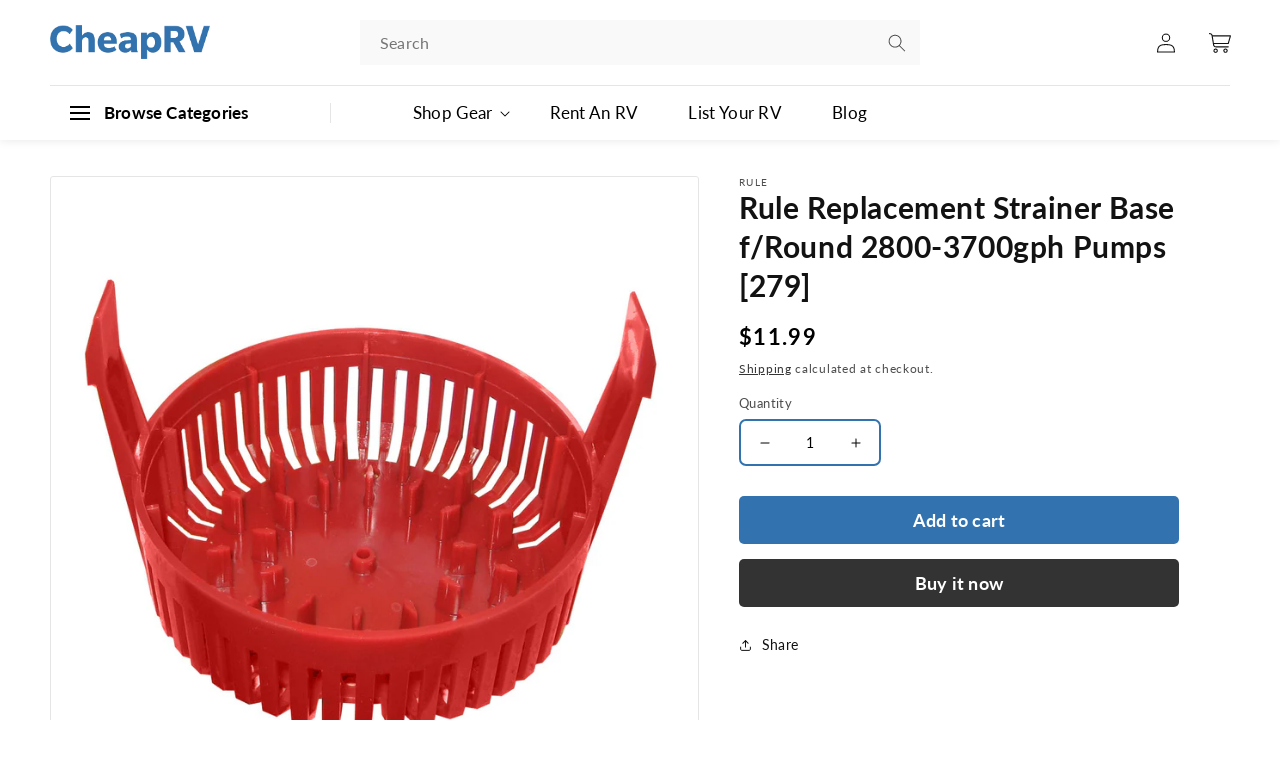

--- FILE ---
content_type: text/html; charset=utf-8
request_url: https://shop.cheaprv.com/products/rule-replacement-strainer-base-f-round-2800-3700gph-pumps-279
body_size: 39464
content:
<!doctype html>
<html class="no-js" lang="en">
  <head>
    
  <!-- Google Tag Manager -->
<script>(function(w,d,s,l,i){w[l]=w[l]||[];w[l].push({'gtm.start':
new Date().getTime(),event:'gtm.js'});var f=d.getElementsByTagName(s)[0],
j=d.createElement(s),dl=l!='dataLayer'?'&l='+l:'';j.async=true;j.src=
'https://www.googletagmanager.com/gtm.js?id='+i+dl;f.parentNode.insertBefore(j,f);
})(window,document,'script','dataLayer','GTM-T8CVLCM');</script>
<!-- End Google Tag Manager -->
    
    <meta charset="utf-8">
    <meta http-equiv="X-UA-Compatible" content="IE=edge">
    <meta name="viewport" content="width=device-width,initial-scale=1">
    <meta name="theme-color" content="">
    <meta name="google-site-verification" content="-Bku6TBv-hlPnLaS_d72hTp98K4DCtBbWAceC1BbOM4" />
    <link rel="canonical" href="https://shop.cheaprv.com/products/rule-replacement-strainer-base-f-round-2800-3700gph-pumps-279">
    <link rel="preconnect" href="https://cdn.shopify.com" crossorigin>
     <link rel="stylesheet" href="https://cdn.jsdelivr.net/npm/slick-carousel@1.8.1/slick/slick.css">
    <script src="https://cdn.jsdelivr.net/npm/slick-carousel@1.8.1/slick/slick.min.js" defer></script>
    <link rel="stylesheet" href="https://cdnjs.cloudflare.com/ajax/libs/font-awesome/5.15.3/css/all.min.css"><link rel="icon" type="image/png" href="//shop.cheaprv.com/cdn/shop/files/cheaprv-favicon.jpg?crop=center&height=32&v=1684382605&width=32"><link rel="preconnect" href="https://fonts.shopifycdn.com" crossorigin><title>
      Rule Replacement Strainer Base fRound 28003700gph Pumps 279
 &ndash; CheapRV.com</title>

    
      <meta name="description" content="Rule Replacement Strainer Base fRound 28003700gph Pumps 279">
    

    

<meta property="og:site_name" content="CheapRV.com">
<meta property="og:url" content="https://shop.cheaprv.com/products/rule-replacement-strainer-base-f-round-2800-3700gph-pumps-279">
<meta property="og:title" content="Rule Replacement Strainer Base fRound 28003700gph Pumps 279">
<meta property="og:type" content="product">
<meta property="og:description" content="Rule Replacement Strainer Base fRound 28003700gph Pumps 279"><meta property="og:image" content="http://shop.cheaprv.com/cdn/shop/products/48265XL.jpg?v=1674830217">
  <meta property="og:image:secure_url" content="https://shop.cheaprv.com/cdn/shop/products/48265XL.jpg?v=1674830217">
  <meta property="og:image:width" content="1000">
  <meta property="og:image:height" content="1000"><meta property="og:price:amount" content="11.99">
  <meta property="og:price:currency" content="USD"><meta name="twitter:card" content="summary_large_image">
<meta name="twitter:title" content="Rule Replacement Strainer Base fRound 28003700gph Pumps 279">
<meta name="twitter:description" content="Rule Replacement Strainer Base fRound 28003700gph Pumps 279">


    <script src="//shop.cheaprv.com/cdn/shop/t/1/assets/global.js?v=149496944046504657681670219266" defer="defer"></script>
    <script>window.performance && window.performance.mark && window.performance.mark('shopify.content_for_header.start');</script><meta name="google-site-verification" content="ilRhGQRw5n5rI7RmijYAifblHZHA2WACu7zC-l54N3w">
<meta name="facebook-domain-verification" content="58oktkld3lf272vm08rxv8y2py3r1l">
<meta id="shopify-digital-wallet" name="shopify-digital-wallet" content="/69133762863/digital_wallets/dialog">
<meta name="shopify-checkout-api-token" content="396b7879aadafb874d5ba9071b93c6c2">
<meta id="in-context-paypal-metadata" data-shop-id="69133762863" data-venmo-supported="false" data-environment="production" data-locale="en_US" data-paypal-v4="true" data-currency="USD">
<link rel="alternate" type="application/json+oembed" href="https://shop.cheaprv.com/products/rule-replacement-strainer-base-f-round-2800-3700gph-pumps-279.oembed">
<script async="async" src="/checkouts/internal/preloads.js?locale=en-US"></script>
<script id="apple-pay-shop-capabilities" type="application/json">{"shopId":69133762863,"countryCode":"US","currencyCode":"USD","merchantCapabilities":["supports3DS"],"merchantId":"gid:\/\/shopify\/Shop\/69133762863","merchantName":"CheapRV.com","requiredBillingContactFields":["postalAddress","email"],"requiredShippingContactFields":["postalAddress","email"],"shippingType":"shipping","supportedNetworks":["visa","masterCard","amex","discover","elo","jcb"],"total":{"type":"pending","label":"CheapRV.com","amount":"1.00"},"shopifyPaymentsEnabled":true,"supportsSubscriptions":true}</script>
<script id="shopify-features" type="application/json">{"accessToken":"396b7879aadafb874d5ba9071b93c6c2","betas":["rich-media-storefront-analytics"],"domain":"shop.cheaprv.com","predictiveSearch":true,"shopId":69133762863,"locale":"en"}</script>
<script>var Shopify = Shopify || {};
Shopify.shop = "2f065e.myshopify.com";
Shopify.locale = "en";
Shopify.currency = {"active":"USD","rate":"1.0"};
Shopify.country = "US";
Shopify.theme = {"name":"Dawn","id":139297161519,"schema_name":"Dawn","schema_version":"7.0.1","theme_store_id":887,"role":"main"};
Shopify.theme.handle = "null";
Shopify.theme.style = {"id":null,"handle":null};
Shopify.cdnHost = "shop.cheaprv.com/cdn";
Shopify.routes = Shopify.routes || {};
Shopify.routes.root = "/";</script>
<script type="module">!function(o){(o.Shopify=o.Shopify||{}).modules=!0}(window);</script>
<script>!function(o){function n(){var o=[];function n(){o.push(Array.prototype.slice.apply(arguments))}return n.q=o,n}var t=o.Shopify=o.Shopify||{};t.loadFeatures=n(),t.autoloadFeatures=n()}(window);</script>
<script id="shop-js-analytics" type="application/json">{"pageType":"product"}</script>
<script defer="defer" async type="module" src="//shop.cheaprv.com/cdn/shopifycloud/shop-js/modules/v2/client.init-shop-cart-sync_BN7fPSNr.en.esm.js"></script>
<script defer="defer" async type="module" src="//shop.cheaprv.com/cdn/shopifycloud/shop-js/modules/v2/chunk.common_Cbph3Kss.esm.js"></script>
<script defer="defer" async type="module" src="//shop.cheaprv.com/cdn/shopifycloud/shop-js/modules/v2/chunk.modal_DKumMAJ1.esm.js"></script>
<script type="module">
  await import("//shop.cheaprv.com/cdn/shopifycloud/shop-js/modules/v2/client.init-shop-cart-sync_BN7fPSNr.en.esm.js");
await import("//shop.cheaprv.com/cdn/shopifycloud/shop-js/modules/v2/chunk.common_Cbph3Kss.esm.js");
await import("//shop.cheaprv.com/cdn/shopifycloud/shop-js/modules/v2/chunk.modal_DKumMAJ1.esm.js");

  window.Shopify.SignInWithShop?.initShopCartSync?.({"fedCMEnabled":true,"windoidEnabled":true});

</script>
<script>(function() {
  var isLoaded = false;
  function asyncLoad() {
    if (isLoaded) return;
    isLoaded = true;
    var urls = ["https:\/\/pmslider.netlify.app\/s2\/2f065e.js?abg=\u0026ac1=\u0026ap=ms\u0026ar=\u0026at=chl\u0026dbg=\u0026dc1=\u0026dc2=\u0026dl=\u0026dp=b\u0026dt=counter\u0026eov=\u0026ev=\u0026ezc=\u0026ezh=\u0026haob=\u0026haom=\u0026pvi=\u0026saoh=\u0026sm=a\u0026v=4\u0026shop=2f065e.myshopify.com"];
    for (var i = 0; i < urls.length; i++) {
      var s = document.createElement('script');
      s.type = 'text/javascript';
      s.async = true;
      s.src = urls[i];
      var x = document.getElementsByTagName('script')[0];
      x.parentNode.insertBefore(s, x);
    }
  };
  if(window.attachEvent) {
    window.attachEvent('onload', asyncLoad);
  } else {
    window.addEventListener('load', asyncLoad, false);
  }
})();</script>
<script id="__st">var __st={"a":69133762863,"offset":-18000,"reqid":"5fd410f9-1cab-483d-b966-3871a7569e14-1770011728","pageurl":"shop.cheaprv.com\/products\/rule-replacement-strainer-base-f-round-2800-3700gph-pumps-279","u":"48f909fa847e","p":"product","rtyp":"product","rid":8089131090223};</script>
<script>window.ShopifyPaypalV4VisibilityTracking = true;</script>
<script id="captcha-bootstrap">!function(){'use strict';const t='contact',e='account',n='new_comment',o=[[t,t],['blogs',n],['comments',n],[t,'customer']],c=[[e,'customer_login'],[e,'guest_login'],[e,'recover_customer_password'],[e,'create_customer']],r=t=>t.map((([t,e])=>`form[action*='/${t}']:not([data-nocaptcha='true']) input[name='form_type'][value='${e}']`)).join(','),a=t=>()=>t?[...document.querySelectorAll(t)].map((t=>t.form)):[];function s(){const t=[...o],e=r(t);return a(e)}const i='password',u='form_key',d=['recaptcha-v3-token','g-recaptcha-response','h-captcha-response',i],f=()=>{try{return window.sessionStorage}catch{return}},m='__shopify_v',_=t=>t.elements[u];function p(t,e,n=!1){try{const o=window.sessionStorage,c=JSON.parse(o.getItem(e)),{data:r}=function(t){const{data:e,action:n}=t;return t[m]||n?{data:e,action:n}:{data:t,action:n}}(c);for(const[e,n]of Object.entries(r))t.elements[e]&&(t.elements[e].value=n);n&&o.removeItem(e)}catch(o){console.error('form repopulation failed',{error:o})}}const l='form_type',E='cptcha';function T(t){t.dataset[E]=!0}const w=window,h=w.document,L='Shopify',v='ce_forms',y='captcha';let A=!1;((t,e)=>{const n=(g='f06e6c50-85a8-45c8-87d0-21a2b65856fe',I='https://cdn.shopify.com/shopifycloud/storefront-forms-hcaptcha/ce_storefront_forms_captcha_hcaptcha.v1.5.2.iife.js',D={infoText:'Protected by hCaptcha',privacyText:'Privacy',termsText:'Terms'},(t,e,n)=>{const o=w[L][v],c=o.bindForm;if(c)return c(t,g,e,D).then(n);var r;o.q.push([[t,g,e,D],n]),r=I,A||(h.body.append(Object.assign(h.createElement('script'),{id:'captcha-provider',async:!0,src:r})),A=!0)});var g,I,D;w[L]=w[L]||{},w[L][v]=w[L][v]||{},w[L][v].q=[],w[L][y]=w[L][y]||{},w[L][y].protect=function(t,e){n(t,void 0,e),T(t)},Object.freeze(w[L][y]),function(t,e,n,w,h,L){const[v,y,A,g]=function(t,e,n){const i=e?o:[],u=t?c:[],d=[...i,...u],f=r(d),m=r(i),_=r(d.filter((([t,e])=>n.includes(e))));return[a(f),a(m),a(_),s()]}(w,h,L),I=t=>{const e=t.target;return e instanceof HTMLFormElement?e:e&&e.form},D=t=>v().includes(t);t.addEventListener('submit',(t=>{const e=I(t);if(!e)return;const n=D(e)&&!e.dataset.hcaptchaBound&&!e.dataset.recaptchaBound,o=_(e),c=g().includes(e)&&(!o||!o.value);(n||c)&&t.preventDefault(),c&&!n&&(function(t){try{if(!f())return;!function(t){const e=f();if(!e)return;const n=_(t);if(!n)return;const o=n.value;o&&e.removeItem(o)}(t);const e=Array.from(Array(32),(()=>Math.random().toString(36)[2])).join('');!function(t,e){_(t)||t.append(Object.assign(document.createElement('input'),{type:'hidden',name:u})),t.elements[u].value=e}(t,e),function(t,e){const n=f();if(!n)return;const o=[...t.querySelectorAll(`input[type='${i}']`)].map((({name:t})=>t)),c=[...d,...o],r={};for(const[a,s]of new FormData(t).entries())c.includes(a)||(r[a]=s);n.setItem(e,JSON.stringify({[m]:1,action:t.action,data:r}))}(t,e)}catch(e){console.error('failed to persist form',e)}}(e),e.submit())}));const S=(t,e)=>{t&&!t.dataset[E]&&(n(t,e.some((e=>e===t))),T(t))};for(const o of['focusin','change'])t.addEventListener(o,(t=>{const e=I(t);D(e)&&S(e,y())}));const B=e.get('form_key'),M=e.get(l),P=B&&M;t.addEventListener('DOMContentLoaded',(()=>{const t=y();if(P)for(const e of t)e.elements[l].value===M&&p(e,B);[...new Set([...A(),...v().filter((t=>'true'===t.dataset.shopifyCaptcha))])].forEach((e=>S(e,t)))}))}(h,new URLSearchParams(w.location.search),n,t,e,['guest_login'])})(!0,!0)}();</script>
<script integrity="sha256-4kQ18oKyAcykRKYeNunJcIwy7WH5gtpwJnB7kiuLZ1E=" data-source-attribution="shopify.loadfeatures" defer="defer" src="//shop.cheaprv.com/cdn/shopifycloud/storefront/assets/storefront/load_feature-a0a9edcb.js" crossorigin="anonymous"></script>
<script data-source-attribution="shopify.dynamic_checkout.dynamic.init">var Shopify=Shopify||{};Shopify.PaymentButton=Shopify.PaymentButton||{isStorefrontPortableWallets:!0,init:function(){window.Shopify.PaymentButton.init=function(){};var t=document.createElement("script");t.src="https://shop.cheaprv.com/cdn/shopifycloud/portable-wallets/latest/portable-wallets.en.js",t.type="module",document.head.appendChild(t)}};
</script>
<script data-source-attribution="shopify.dynamic_checkout.buyer_consent">
  function portableWalletsHideBuyerConsent(e){var t=document.getElementById("shopify-buyer-consent"),n=document.getElementById("shopify-subscription-policy-button");t&&n&&(t.classList.add("hidden"),t.setAttribute("aria-hidden","true"),n.removeEventListener("click",e))}function portableWalletsShowBuyerConsent(e){var t=document.getElementById("shopify-buyer-consent"),n=document.getElementById("shopify-subscription-policy-button");t&&n&&(t.classList.remove("hidden"),t.removeAttribute("aria-hidden"),n.addEventListener("click",e))}window.Shopify?.PaymentButton&&(window.Shopify.PaymentButton.hideBuyerConsent=portableWalletsHideBuyerConsent,window.Shopify.PaymentButton.showBuyerConsent=portableWalletsShowBuyerConsent);
</script>
<script>
  function portableWalletsCleanup(e){e&&e.src&&console.error("Failed to load portable wallets script "+e.src);var t=document.querySelectorAll("shopify-accelerated-checkout .shopify-payment-button__skeleton, shopify-accelerated-checkout-cart .wallet-cart-button__skeleton"),e=document.getElementById("shopify-buyer-consent");for(let e=0;e<t.length;e++)t[e].remove();e&&e.remove()}function portableWalletsNotLoadedAsModule(e){e instanceof ErrorEvent&&"string"==typeof e.message&&e.message.includes("import.meta")&&"string"==typeof e.filename&&e.filename.includes("portable-wallets")&&(window.removeEventListener("error",portableWalletsNotLoadedAsModule),window.Shopify.PaymentButton.failedToLoad=e,"loading"===document.readyState?document.addEventListener("DOMContentLoaded",window.Shopify.PaymentButton.init):window.Shopify.PaymentButton.init())}window.addEventListener("error",portableWalletsNotLoadedAsModule);
</script>

<script type="module" src="https://shop.cheaprv.com/cdn/shopifycloud/portable-wallets/latest/portable-wallets.en.js" onError="portableWalletsCleanup(this)" crossorigin="anonymous"></script>
<script nomodule>
  document.addEventListener("DOMContentLoaded", portableWalletsCleanup);
</script>

<link id="shopify-accelerated-checkout-styles" rel="stylesheet" media="screen" href="https://shop.cheaprv.com/cdn/shopifycloud/portable-wallets/latest/accelerated-checkout-backwards-compat.css" crossorigin="anonymous">
<style id="shopify-accelerated-checkout-cart">
        #shopify-buyer-consent {
  margin-top: 1em;
  display: inline-block;
  width: 100%;
}

#shopify-buyer-consent.hidden {
  display: none;
}

#shopify-subscription-policy-button {
  background: none;
  border: none;
  padding: 0;
  text-decoration: underline;
  font-size: inherit;
  cursor: pointer;
}

#shopify-subscription-policy-button::before {
  box-shadow: none;
}

      </style>
<script id="sections-script" data-sections="header" defer="defer" src="//shop.cheaprv.com/cdn/shop/t/1/compiled_assets/scripts.js?v=2204"></script>
<script>window.performance && window.performance.mark && window.performance.mark('shopify.content_for_header.end');</script>


    <style data-shopify>
      @font-face {
  font-family: Lato;
  font-weight: 400;
  font-style: normal;
  font-display: swap;
  src: url("//shop.cheaprv.com/cdn/fonts/lato/lato_n4.c3b93d431f0091c8be23185e15c9d1fee1e971c5.woff2") format("woff2"),
       url("//shop.cheaprv.com/cdn/fonts/lato/lato_n4.d5c00c781efb195594fd2fd4ad04f7882949e327.woff") format("woff");
}

      @font-face {
  font-family: Lato;
  font-weight: 700;
  font-style: normal;
  font-display: swap;
  src: url("//shop.cheaprv.com/cdn/fonts/lato/lato_n7.900f219bc7337bc57a7a2151983f0a4a4d9d5dcf.woff2") format("woff2"),
       url("//shop.cheaprv.com/cdn/fonts/lato/lato_n7.a55c60751adcc35be7c4f8a0313f9698598612ee.woff") format("woff");
}

      @font-face {
  font-family: Lato;
  font-weight: 400;
  font-style: italic;
  font-display: swap;
  src: url("//shop.cheaprv.com/cdn/fonts/lato/lato_i4.09c847adc47c2fefc3368f2e241a3712168bc4b6.woff2") format("woff2"),
       url("//shop.cheaprv.com/cdn/fonts/lato/lato_i4.3c7d9eb6c1b0a2bf62d892c3ee4582b016d0f30c.woff") format("woff");
}

      @font-face {
  font-family: Lato;
  font-weight: 700;
  font-style: italic;
  font-display: swap;
  src: url("//shop.cheaprv.com/cdn/fonts/lato/lato_i7.16ba75868b37083a879b8dd9f2be44e067dfbf92.woff2") format("woff2"),
       url("//shop.cheaprv.com/cdn/fonts/lato/lato_i7.4c07c2b3b7e64ab516aa2f2081d2bb0366b9dce8.woff") format("woff");
}

      @font-face {
  font-family: Lato;
  font-weight: 700;
  font-style: normal;
  font-display: swap;
  src: url("//shop.cheaprv.com/cdn/fonts/lato/lato_n7.900f219bc7337bc57a7a2151983f0a4a4d9d5dcf.woff2") format("woff2"),
       url("//shop.cheaprv.com/cdn/fonts/lato/lato_n7.a55c60751adcc35be7c4f8a0313f9698598612ee.woff") format("woff");
}


      :root {
        --font-body-family: Lato, sans-serif;
        --font-body-style: normal;
        --font-body-weight: 400;
        --font-body-weight-bold: 700;

        --font-heading-family: Lato, sans-serif;
        --font-heading-style: normal;
        --font-heading-weight: 700;

        --font-body-scale: 1.0;
        --font-heading-scale: 1.0;

        --color-base-text: 18, 18, 18;
        --color-shadow: 18, 18, 18;
        --color-base-background-1: 255, 255, 255;
        --color-base-background-2: 243, 243, 243;
        --color-base-solid-button-labels: 255, 255, 255;
        --color-base-outline-button-labels: 18, 18, 18;
        --color-base-accent-1: 18, 18, 18;
        --color-base-accent-2: 51, 79, 180;
        --payment-terms-background-color: #ffffff;

        --gradient-base-background-1: #ffffff;
        --gradient-base-background-2: #f3f3f3;
        --gradient-base-accent-1: #121212;
        --gradient-base-accent-2: #334fb4;

        --media-padding: px;
        --media-border-opacity: 0.05;
        --media-border-width: 1px;
        --media-radius: 0px;
        --media-shadow-opacity: 0.0;
        --media-shadow-horizontal-offset: 0px;
        --media-shadow-vertical-offset: 4px;
        --media-shadow-blur-radius: 5px;
        --media-shadow-visible: 0;

        --page-width: 120rem;
        --page-width-margin: 0rem;

        --product-card-image-padding: 0.0rem;
        --product-card-corner-radius: 0.0rem;
        --product-card-text-alignment: left;
        --product-card-border-width: 0.0rem;
        --product-card-border-opacity: 0.1;
        --product-card-shadow-opacity: 0.0;
        --product-card-shadow-visible: 0;
        --product-card-shadow-horizontal-offset: 0.0rem;
        --product-card-shadow-vertical-offset: 0.4rem;
        --product-card-shadow-blur-radius: 0.5rem;

        --collection-card-image-padding: 0.0rem;
        --collection-card-corner-radius: 0.0rem;
        --collection-card-text-alignment: left;
        --collection-card-border-width: 0.0rem;
        --collection-card-border-opacity: 0.1;
        --collection-card-shadow-opacity: 0.0;
        --collection-card-shadow-visible: 0;
        --collection-card-shadow-horizontal-offset: 0.0rem;
        --collection-card-shadow-vertical-offset: 0.4rem;
        --collection-card-shadow-blur-radius: 0.5rem;

        --blog-card-image-padding: 0.0rem;
        --blog-card-corner-radius: 0.0rem;
        --blog-card-text-alignment: left;
        --blog-card-border-width: 0.0rem;
        --blog-card-border-opacity: 0.1;
        --blog-card-shadow-opacity: 0.0;
        --blog-card-shadow-visible: 0;
        --blog-card-shadow-horizontal-offset: 0.0rem;
        --blog-card-shadow-vertical-offset: 0.4rem;
        --blog-card-shadow-blur-radius: 0.5rem;

        --badge-corner-radius: 4.0rem;

        --popup-border-width: 1px;
        --popup-border-opacity: 0.1;
        --popup-corner-radius: 0px;
        --popup-shadow-opacity: 0.0;
        --popup-shadow-horizontal-offset: 0px;
        --popup-shadow-vertical-offset: 4px;
        --popup-shadow-blur-radius: 5px;

        --drawer-border-width: 1px;
        --drawer-border-opacity: 0.1;
        --drawer-shadow-opacity: 0.0;
        --drawer-shadow-horizontal-offset: 0px;
        --drawer-shadow-vertical-offset: 4px;
        --drawer-shadow-blur-radius: 5px;

        --spacing-sections-desktop: 0px;
        --spacing-sections-mobile: 0px;

        --grid-desktop-vertical-spacing: 8px;
        --grid-desktop-horizontal-spacing: 8px;
        --grid-mobile-vertical-spacing: 4px;
        --grid-mobile-horizontal-spacing: 4px;

        --text-boxes-border-opacity: 0.1;
        --text-boxes-border-width: 0px;
        --text-boxes-radius: 0px;
        --text-boxes-shadow-opacity: 0.0;
        --text-boxes-shadow-visible: 0;
        --text-boxes-shadow-horizontal-offset: 0px;
        --text-boxes-shadow-vertical-offset: 4px;
        --text-boxes-shadow-blur-radius: 5px;

        --buttons-radius: 0px;
        --buttons-radius-outset: 0px;
        --buttons-border-width: 1px;
        --buttons-border-opacity: 1.0;
        --buttons-shadow-opacity: 0.0;
        --buttons-shadow-visible: 0;
        --buttons-shadow-horizontal-offset: 0px;
        --buttons-shadow-vertical-offset: 4px;
        --buttons-shadow-blur-radius: 5px;
        --buttons-border-offset: 0px;

        --inputs-radius: 0px;
        --inputs-border-width: 1px;
        --inputs-border-opacity: 0.55;
        --inputs-shadow-opacity: 0.0;
        --inputs-shadow-horizontal-offset: 0px;
        --inputs-margin-offset: 0px;
        --inputs-shadow-vertical-offset: 4px;
        --inputs-shadow-blur-radius: 5px;
        --inputs-radius-outset: 0px;

        --variant-pills-radius: 40px;
        --variant-pills-border-width: 1px;
        --variant-pills-border-opacity: 0.55;
        --variant-pills-shadow-opacity: 0.0;
        --variant-pills-shadow-horizontal-offset: 0px;
        --variant-pills-shadow-vertical-offset: 4px;
        --variant-pills-shadow-blur-radius: 5px;
      }

      *,
      *::before,
      *::after {
        box-sizing: inherit;
      }

      html {
        box-sizing: border-box;
        font-size: calc(var(--font-body-scale) * 62.5%);
        height: 100%;
      }

      body {
        display: grid;
        grid-template-rows: auto auto 1fr auto;
        grid-template-columns: 100%;
        min-height: 100%;
        margin: 0;
        font-size: 1.5rem;
        letter-spacing: 0.06rem;
        line-height: calc(1 + 0.8 / var(--font-body-scale));
        font-family: var(--font-body-family);
        font-style: var(--font-body-style);
        font-weight: var(--font-body-weight);
      }

      @media screen and (min-width: 750px) {
        body {
          font-size: 1.6rem;
        }
      }
    </style>

    <link href="//shop.cheaprv.com/cdn/shop/t/1/assets/base.css?v=70043011554138874261694008007" rel="stylesheet" type="text/css" media="all" />
<link rel="preload" as="font" href="//shop.cheaprv.com/cdn/fonts/lato/lato_n4.c3b93d431f0091c8be23185e15c9d1fee1e971c5.woff2" type="font/woff2" crossorigin><link rel="preload" as="font" href="//shop.cheaprv.com/cdn/fonts/lato/lato_n7.900f219bc7337bc57a7a2151983f0a4a4d9d5dcf.woff2" type="font/woff2" crossorigin><link rel="stylesheet" href="//shop.cheaprv.com/cdn/shop/t/1/assets/component-predictive-search.css?v=83512081251802922551670219261" media="print" onload="this.media='all'"><script>document.documentElement.className = document.documentElement.className.replace('no-js', 'js');
    if (Shopify.designMode) {
      document.documentElement.classList.add('shopify-design-mode');
    }
    </script>

    <script src="https://code.jquery.com/jquery-3.4.1.js"></script>

    <link rel="stylesheet" href="//shop.cheaprv.com/cdn/shop/t/1/assets/ep-style.css?v=83759417043320013891722863104">
 
  


  <script>window.pmsliderProductPreload = {"id":8089131090223,"title":"Rule Replacement Strainer Base f\/Round 2800-3700gph Pumps [279]","handle":"rule-replacement-strainer-base-f-round-2800-3700gph-pumps-279","description":" \u003cp\u003e\u003cb\u003eReplacement Strainer Base\u003c\/b\u003e\u003cbr\u003e\u003cbr\u003eReplacement Strainer Base f\/Round Rule Pumps w\/Flow Rate 2800-3700gph\u003c\/p\u003e\u003cp\u003e\u003cimg src=\"https:\/\/productimageserver.com\/prop65\/6pt.png\" alt=\"Warning\"\u003e\u003cstrong\u003eWARNING:\u003c\/strong\u003e This product can expose you to chemicals including FORMALDEHYDE (GAS) which is known to the State of California to cause cancer. For more information go to \u003ca href=\"http:\/\/P65Warnings.ca.gov\"\u003eP65Warnings.ca.gov\u003c\/a\u003e.\u003c\/p\u003e \u003c!--- cis2:m2lnlpVs ---\u003e\u003cp\u003e\u003cb\u003eSpecifications:\u003c\/b\u003e\u003c\/p\u003e\u003cul\u003e\n\u003cli\u003eType: Strainers\u003c\/li\u003e\n\u003cli\u003eBox Dimensions: 4\"H x 8\"W x 9\"L WT: 0.25 lbs\u003c\/li\u003e\n\u003cli\u003eUPC: 042237085641\u003c\/li\u003e\n\u003c\/ul\u003e","published_at":"2023-01-27T09:36:53-05:00","created_at":"2023-01-27T09:36:53-05:00","vendor":"Rule","type":"Bilge Pumps","tags":["1st Class Eligible","Brand_Rule","Marine Plumbing \u0026 Ventilation","Marine Plumbing \u0026 Ventilation | Bilge Pumps"],"price":1199,"price_min":1199,"price_max":1199,"available":true,"price_varies":false,"compare_at_price":1399,"compare_at_price_min":1399,"compare_at_price_max":1399,"compare_at_price_varies":false,"variants":[{"id":44380948300079,"title":"Default Title","option1":"Default Title","option2":null,"option3":null,"sku":"CWR-48265","requires_shipping":true,"taxable":true,"featured_image":null,"available":true,"name":"Rule Replacement Strainer Base f\/Round 2800-3700gph Pumps [279]","public_title":null,"options":["Default Title"],"price":1199,"weight":113,"compare_at_price":1399,"inventory_management":"shopify","barcode":"042237085641","requires_selling_plan":false,"selling_plan_allocations":[]}],"images":["\/\/shop.cheaprv.com\/cdn\/shop\/products\/48265XL.jpg?v=1674830217"],"featured_image":"\/\/shop.cheaprv.com\/cdn\/shop\/products\/48265XL.jpg?v=1674830217","options":["Title"],"media":[{"alt":null,"id":32652487786799,"position":1,"preview_image":{"aspect_ratio":1.0,"height":1000,"width":1000,"src":"\/\/shop.cheaprv.com\/cdn\/shop\/products\/48265XL.jpg?v=1674830217"},"aspect_ratio":1.0,"height":1000,"media_type":"image","src":"\/\/shop.cheaprv.com\/cdn\/shop\/products\/48265XL.jpg?v=1674830217","width":1000}],"requires_selling_plan":false,"selling_plan_groups":[],"content":" \u003cp\u003e\u003cb\u003eReplacement Strainer Base\u003c\/b\u003e\u003cbr\u003e\u003cbr\u003eReplacement Strainer Base f\/Round Rule Pumps w\/Flow Rate 2800-3700gph\u003c\/p\u003e\u003cp\u003e\u003cimg src=\"https:\/\/productimageserver.com\/prop65\/6pt.png\" alt=\"Warning\"\u003e\u003cstrong\u003eWARNING:\u003c\/strong\u003e This product can expose you to chemicals including FORMALDEHYDE (GAS) which is known to the State of California to cause cancer. For more information go to \u003ca href=\"http:\/\/P65Warnings.ca.gov\"\u003eP65Warnings.ca.gov\u003c\/a\u003e.\u003c\/p\u003e \u003c!--- cis2:m2lnlpVs ---\u003e\u003cp\u003e\u003cb\u003eSpecifications:\u003c\/b\u003e\u003c\/p\u003e\u003cul\u003e\n\u003cli\u003eType: Strainers\u003c\/li\u003e\n\u003cli\u003eBox Dimensions: 4\"H x 8\"W x 9\"L WT: 0.25 lbs\u003c\/li\u003e\n\u003cli\u003eUPC: 042237085641\u003c\/li\u003e\n\u003c\/ul\u003e"}</script>
  <script>window.pmsliderInstallConfig = {"tc":{"i_mo_rs":".grid__item.product__media-wrapper","i_si_rules":["[data-pmslider-custom] .pmslider-dots, [data-pmslider-custom] .pmslider-arrows { z-index: 2 }"],"i_mo_rs_a":true,"theme_store_id":887}}</script>
  
  <script src="https://pmslider.netlify.app/s2/2f065e.js?abg=&ac1=&ap=ms&ar=&at=chl&dbg=&dc1=&dc2=&dl=&dp=b&dt=counter&eov=&ev=&ezc=&ezh=&haob=&haom=&pvi=&saoh=&sm=a&v=4&shop=2f065e.myshopify.com"></script>

<!-- BEGIN app block: shopify://apps/judge-me-reviews/blocks/judgeme_core/61ccd3b1-a9f2-4160-9fe9-4fec8413e5d8 --><!-- Start of Judge.me Core -->






<link rel="dns-prefetch" href="https://cdnwidget.judge.me">
<link rel="dns-prefetch" href="https://cdn.judge.me">
<link rel="dns-prefetch" href="https://cdn1.judge.me">
<link rel="dns-prefetch" href="https://api.judge.me">

<script data-cfasync='false' class='jdgm-settings-script'>window.jdgmSettings={"pagination":5,"disable_web_reviews":false,"badge_no_review_text":"No reviews","badge_n_reviews_text":"{{ n }} review/reviews","badge_star_color":"#fde06f","hide_badge_preview_if_no_reviews":false,"badge_hide_text":true,"enforce_center_preview_badge":false,"widget_title":"Customer Reviews","widget_open_form_text":"Write a review","widget_close_form_text":"Cancel review","widget_refresh_page_text":"Refresh page","widget_summary_text":"Based on {{ number_of_reviews }} review/reviews","widget_no_review_text":"Be the first to write a review","widget_name_field_text":"Display name","widget_verified_name_field_text":"Verified Name (public)","widget_name_placeholder_text":"Display name","widget_required_field_error_text":"This field is required.","widget_email_field_text":"Email address","widget_verified_email_field_text":"Verified Email (private, can not be edited)","widget_email_placeholder_text":"Your email address","widget_email_field_error_text":"Please enter a valid email address.","widget_rating_field_text":"Rating","widget_review_title_field_text":"Review Title","widget_review_title_placeholder_text":"Give your review a title","widget_review_body_field_text":"Review content","widget_review_body_placeholder_text":"Start writing here...","widget_pictures_field_text":"Picture/Video (optional)","widget_submit_review_text":"Submit Review","widget_submit_verified_review_text":"Submit Verified Review","widget_submit_success_msg_with_auto_publish":"Thank you! Please refresh the page in a few moments to see your review. You can remove or edit your review by logging into \u003ca href='https://judge.me/login' target='_blank' rel='nofollow noopener'\u003eJudge.me\u003c/a\u003e","widget_submit_success_msg_no_auto_publish":"Thank you! Your review will be published as soon as it is approved by the shop admin. You can remove or edit your review by logging into \u003ca href='https://judge.me/login' target='_blank' rel='nofollow noopener'\u003eJudge.me\u003c/a\u003e","widget_show_default_reviews_out_of_total_text":"Showing {{ n_reviews_shown }} out of {{ n_reviews }} reviews.","widget_show_all_link_text":"Show all","widget_show_less_link_text":"Show less","widget_author_said_text":"{{ reviewer_name }} said:","widget_days_text":"{{ n }} days ago","widget_weeks_text":"{{ n }} week/weeks ago","widget_months_text":"{{ n }} month/months ago","widget_years_text":"{{ n }} year/years ago","widget_yesterday_text":"Yesterday","widget_today_text":"Today","widget_replied_text":"\u003e\u003e {{ shop_name }} replied:","widget_read_more_text":"Read more","widget_reviewer_name_as_initial":"","widget_rating_filter_color":"#fbcd0a","widget_rating_filter_see_all_text":"See all reviews","widget_sorting_most_recent_text":"Most Recent","widget_sorting_highest_rating_text":"Highest Rating","widget_sorting_lowest_rating_text":"Lowest Rating","widget_sorting_with_pictures_text":"Only Pictures","widget_sorting_most_helpful_text":"Most Helpful","widget_open_question_form_text":"Ask a question","widget_reviews_subtab_text":"Reviews","widget_questions_subtab_text":"Questions","widget_question_label_text":"Question","widget_answer_label_text":"Answer","widget_question_placeholder_text":"Write your question here","widget_submit_question_text":"Submit Question","widget_question_submit_success_text":"Thank you for your question! We will notify you once it gets answered.","widget_star_color":"#fdd66f","verified_badge_text":"Verified","verified_badge_bg_color":"","verified_badge_text_color":"","verified_badge_placement":"left-of-reviewer-name","widget_review_max_height":"","widget_hide_border":false,"widget_social_share":false,"widget_thumb":false,"widget_review_location_show":false,"widget_location_format":"","all_reviews_include_out_of_store_products":true,"all_reviews_out_of_store_text":"(out of store)","all_reviews_pagination":100,"all_reviews_product_name_prefix_text":"about","enable_review_pictures":true,"enable_question_anwser":false,"widget_theme":"default","review_date_format":"mm/dd/yyyy","default_sort_method":"most-recent","widget_product_reviews_subtab_text":"Product Reviews","widget_shop_reviews_subtab_text":"Shop Reviews","widget_other_products_reviews_text":"Reviews for other products","widget_store_reviews_subtab_text":"Store reviews","widget_no_store_reviews_text":"This store hasn't received any reviews yet","widget_web_restriction_product_reviews_text":"This product hasn't received any reviews yet","widget_no_items_text":"No items found","widget_show_more_text":"Show more","widget_write_a_store_review_text":"Write a Store Review","widget_other_languages_heading":"Reviews in Other Languages","widget_translate_review_text":"Translate review to {{ language }}","widget_translating_review_text":"Translating...","widget_show_original_translation_text":"Show original ({{ language }})","widget_translate_review_failed_text":"Review couldn't be translated.","widget_translate_review_retry_text":"Retry","widget_translate_review_try_again_later_text":"Try again later","show_product_url_for_grouped_product":false,"widget_sorting_pictures_first_text":"Pictures First","show_pictures_on_all_rev_page_mobile":false,"show_pictures_on_all_rev_page_desktop":false,"floating_tab_hide_mobile_install_preference":false,"floating_tab_button_name":"★ Reviews","floating_tab_title":"Let customers speak for us","floating_tab_button_color":"","floating_tab_button_background_color":"","floating_tab_url":"","floating_tab_url_enabled":false,"floating_tab_tab_style":"text","all_reviews_text_badge_text":"Customers rate us {{ shop.metafields.judgeme.all_reviews_rating | round: 1 }}/5 based on {{ shop.metafields.judgeme.all_reviews_count }} reviews.","all_reviews_text_badge_text_branded_style":"{{ shop.metafields.judgeme.all_reviews_rating | round: 1 }} out of 5 stars based on {{ shop.metafields.judgeme.all_reviews_count }} reviews","is_all_reviews_text_badge_a_link":false,"show_stars_for_all_reviews_text_badge":false,"all_reviews_text_badge_url":"","all_reviews_text_style":"text","all_reviews_text_color_style":"judgeme_brand_color","all_reviews_text_color":"#108474","all_reviews_text_show_jm_brand":true,"featured_carousel_show_header":true,"featured_carousel_title":"Let customers speak for us","testimonials_carousel_title":"Customers are saying","videos_carousel_title":"Real customer stories","cards_carousel_title":"Customers are saying","featured_carousel_count_text":"from {{ n }} reviews","featured_carousel_add_link_to_all_reviews_page":false,"featured_carousel_url":"","featured_carousel_show_images":true,"featured_carousel_autoslide_interval":5,"featured_carousel_arrows_on_the_sides":false,"featured_carousel_height":250,"featured_carousel_width":80,"featured_carousel_image_size":0,"featured_carousel_image_height":250,"featured_carousel_arrow_color":"#eeeeee","verified_count_badge_style":"vintage","verified_count_badge_orientation":"horizontal","verified_count_badge_color_style":"judgeme_brand_color","verified_count_badge_color":"#108474","is_verified_count_badge_a_link":false,"verified_count_badge_url":"","verified_count_badge_show_jm_brand":true,"widget_rating_preset_default":5,"widget_first_sub_tab":"product-reviews","widget_show_histogram":true,"widget_histogram_use_custom_color":false,"widget_pagination_use_custom_color":false,"widget_star_use_custom_color":true,"widget_verified_badge_use_custom_color":false,"widget_write_review_use_custom_color":false,"picture_reminder_submit_button":"Upload Pictures","enable_review_videos":false,"mute_video_by_default":false,"widget_sorting_videos_first_text":"Videos First","widget_review_pending_text":"Pending","featured_carousel_items_for_large_screen":3,"social_share_options_order":"Facebook,Twitter","remove_microdata_snippet":false,"disable_json_ld":false,"enable_json_ld_products":false,"preview_badge_show_question_text":false,"preview_badge_no_question_text":"No questions","preview_badge_n_question_text":"{{ number_of_questions }} question/questions","qa_badge_show_icon":false,"qa_badge_position":"same-row","remove_judgeme_branding":false,"widget_add_search_bar":false,"widget_search_bar_placeholder":"Search","widget_sorting_verified_only_text":"Verified only","featured_carousel_theme":"default","featured_carousel_show_rating":true,"featured_carousel_show_title":true,"featured_carousel_show_body":true,"featured_carousel_show_date":false,"featured_carousel_show_reviewer":true,"featured_carousel_show_product":false,"featured_carousel_header_background_color":"#108474","featured_carousel_header_text_color":"#ffffff","featured_carousel_name_product_separator":"reviewed","featured_carousel_full_star_background":"#108474","featured_carousel_empty_star_background":"#dadada","featured_carousel_vertical_theme_background":"#f9fafb","featured_carousel_verified_badge_enable":true,"featured_carousel_verified_badge_color":"#108474","featured_carousel_border_style":"round","featured_carousel_review_line_length_limit":3,"featured_carousel_more_reviews_button_text":"Read more reviews","featured_carousel_view_product_button_text":"View product","all_reviews_page_load_reviews_on":"scroll","all_reviews_page_load_more_text":"Load More Reviews","disable_fb_tab_reviews":false,"enable_ajax_cdn_cache":false,"widget_advanced_speed_features":5,"widget_public_name_text":"displayed publicly like","default_reviewer_name":"John Smith","default_reviewer_name_has_non_latin":true,"widget_reviewer_anonymous":"Anonymous","medals_widget_title":"Judge.me Review Medals","medals_widget_background_color":"#f9fafb","medals_widget_position":"footer_all_pages","medals_widget_border_color":"#f9fafb","medals_widget_verified_text_position":"left","medals_widget_use_monochromatic_version":false,"medals_widget_elements_color":"#108474","show_reviewer_avatar":true,"widget_invalid_yt_video_url_error_text":"Not a YouTube video URL","widget_max_length_field_error_text":"Please enter no more than {0} characters.","widget_show_country_flag":false,"widget_show_collected_via_shop_app":true,"widget_verified_by_shop_badge_style":"light","widget_verified_by_shop_text":"Verified by Shop","widget_show_photo_gallery":false,"widget_load_with_code_splitting":true,"widget_ugc_install_preference":false,"widget_ugc_title":"Made by us, Shared by you","widget_ugc_subtitle":"Tag us to see your picture featured in our page","widget_ugc_arrows_color":"#ffffff","widget_ugc_primary_button_text":"Buy Now","widget_ugc_primary_button_background_color":"#108474","widget_ugc_primary_button_text_color":"#ffffff","widget_ugc_primary_button_border_width":"0","widget_ugc_primary_button_border_style":"none","widget_ugc_primary_button_border_color":"#108474","widget_ugc_primary_button_border_radius":"25","widget_ugc_secondary_button_text":"Load More","widget_ugc_secondary_button_background_color":"#ffffff","widget_ugc_secondary_button_text_color":"#108474","widget_ugc_secondary_button_border_width":"2","widget_ugc_secondary_button_border_style":"solid","widget_ugc_secondary_button_border_color":"#108474","widget_ugc_secondary_button_border_radius":"25","widget_ugc_reviews_button_text":"View Reviews","widget_ugc_reviews_button_background_color":"#ffffff","widget_ugc_reviews_button_text_color":"#108474","widget_ugc_reviews_button_border_width":"2","widget_ugc_reviews_button_border_style":"solid","widget_ugc_reviews_button_border_color":"#108474","widget_ugc_reviews_button_border_radius":"25","widget_ugc_reviews_button_link_to":"judgeme-reviews-page","widget_ugc_show_post_date":true,"widget_ugc_max_width":"800","widget_rating_metafield_value_type":true,"widget_primary_color":"#fde06f","widget_enable_secondary_color":true,"widget_secondary_color":"#edf5f5","widget_summary_average_rating_text":"{{ average_rating }} out of 5","widget_media_grid_title":"Customer photos \u0026 videos","widget_media_grid_see_more_text":"See more","widget_round_style":false,"widget_show_product_medals":true,"widget_verified_by_judgeme_text":"Verified by Judge.me","widget_show_store_medals":true,"widget_verified_by_judgeme_text_in_store_medals":"Verified by Judge.me","widget_media_field_exceed_quantity_message":"Sorry, we can only accept {{ max_media }} for one review.","widget_media_field_exceed_limit_message":"{{ file_name }} is too large, please select a {{ media_type }} less than {{ size_limit }}MB.","widget_review_submitted_text":"Review Submitted!","widget_question_submitted_text":"Question Submitted!","widget_close_form_text_question":"Cancel","widget_write_your_answer_here_text":"Write your answer here","widget_enabled_branded_link":true,"widget_show_collected_by_judgeme":true,"widget_reviewer_name_color":"","widget_write_review_text_color":"","widget_write_review_bg_color":"","widget_collected_by_judgeme_text":"collected by Judge.me","widget_pagination_type":"standard","widget_load_more_text":"Load More","widget_load_more_color":"#108474","widget_full_review_text":"Full Review","widget_read_more_reviews_text":"Read More Reviews","widget_read_questions_text":"Read Questions","widget_questions_and_answers_text":"Questions \u0026 Answers","widget_verified_by_text":"Verified by","widget_verified_text":"Verified","widget_number_of_reviews_text":"{{ number_of_reviews }} reviews","widget_back_button_text":"Back","widget_next_button_text":"Next","widget_custom_forms_filter_button":"Filters","custom_forms_style":"vertical","widget_show_review_information":false,"how_reviews_are_collected":"How reviews are collected?","widget_show_review_keywords":false,"widget_gdpr_statement":"How we use your data: We'll only contact you about the review you left, and only if necessary. By submitting your review, you agree to Judge.me's \u003ca href='https://judge.me/terms' target='_blank' rel='nofollow noopener'\u003eterms\u003c/a\u003e, \u003ca href='https://judge.me/privacy' target='_blank' rel='nofollow noopener'\u003eprivacy\u003c/a\u003e and \u003ca href='https://judge.me/content-policy' target='_blank' rel='nofollow noopener'\u003econtent\u003c/a\u003e policies.","widget_multilingual_sorting_enabled":false,"widget_translate_review_content_enabled":false,"widget_translate_review_content_method":"manual","popup_widget_review_selection":"automatically_with_pictures","popup_widget_round_border_style":true,"popup_widget_show_title":true,"popup_widget_show_body":true,"popup_widget_show_reviewer":false,"popup_widget_show_product":true,"popup_widget_show_pictures":true,"popup_widget_use_review_picture":true,"popup_widget_show_on_home_page":true,"popup_widget_show_on_product_page":true,"popup_widget_show_on_collection_page":true,"popup_widget_show_on_cart_page":true,"popup_widget_position":"bottom_left","popup_widget_first_review_delay":5,"popup_widget_duration":5,"popup_widget_interval":5,"popup_widget_review_count":5,"popup_widget_hide_on_mobile":true,"review_snippet_widget_round_border_style":true,"review_snippet_widget_card_color":"#FFFFFF","review_snippet_widget_slider_arrows_background_color":"#FFFFFF","review_snippet_widget_slider_arrows_color":"#000000","review_snippet_widget_star_color":"#108474","show_product_variant":false,"all_reviews_product_variant_label_text":"Variant: ","widget_show_verified_branding":true,"widget_ai_summary_title":"Customers say","widget_ai_summary_disclaimer":"AI-powered review summary based on recent customer reviews","widget_show_ai_summary":false,"widget_show_ai_summary_bg":false,"widget_show_review_title_input":true,"redirect_reviewers_invited_via_email":"review_widget","request_store_review_after_product_review":false,"request_review_other_products_in_order":false,"review_form_color_scheme":"default","review_form_corner_style":"square","review_form_star_color":{},"review_form_text_color":"#333333","review_form_background_color":"#ffffff","review_form_field_background_color":"#fafafa","review_form_button_color":{},"review_form_button_text_color":"#ffffff","review_form_modal_overlay_color":"#000000","review_content_screen_title_text":"How would you rate this product?","review_content_introduction_text":"We would love it if you would share a bit about your experience.","store_review_form_title_text":"How would you rate this store?","store_review_form_introduction_text":"We would love it if you would share a bit about your experience.","show_review_guidance_text":true,"one_star_review_guidance_text":"Poor","five_star_review_guidance_text":"Great","customer_information_screen_title_text":"About you","customer_information_introduction_text":"Please tell us more about you.","custom_questions_screen_title_text":"Your experience in more detail","custom_questions_introduction_text":"Here are a few questions to help us understand more about your experience.","review_submitted_screen_title_text":"Thanks for your review!","review_submitted_screen_thank_you_text":"We are processing it and it will appear on the store soon.","review_submitted_screen_email_verification_text":"Please confirm your email by clicking the link we just sent you. This helps us keep reviews authentic.","review_submitted_request_store_review_text":"Would you like to share your experience of shopping with us?","review_submitted_review_other_products_text":"Would you like to review these products?","store_review_screen_title_text":"Would you like to share your experience of shopping with us?","store_review_introduction_text":"We value your feedback and use it to improve. Please share any thoughts or suggestions you have.","reviewer_media_screen_title_picture_text":"Share a picture","reviewer_media_introduction_picture_text":"Upload a photo to support your review.","reviewer_media_screen_title_video_text":"Share a video","reviewer_media_introduction_video_text":"Upload a video to support your review.","reviewer_media_screen_title_picture_or_video_text":"Share a picture or video","reviewer_media_introduction_picture_or_video_text":"Upload a photo or video to support your review.","reviewer_media_youtube_url_text":"Paste your Youtube URL here","advanced_settings_next_step_button_text":"Next","advanced_settings_close_review_button_text":"Close","modal_write_review_flow":false,"write_review_flow_required_text":"Required","write_review_flow_privacy_message_text":"We respect your privacy.","write_review_flow_anonymous_text":"Post review as anonymous","write_review_flow_visibility_text":"This won't be visible to other customers.","write_review_flow_multiple_selection_help_text":"Select as many as you like","write_review_flow_single_selection_help_text":"Select one option","write_review_flow_required_field_error_text":"This field is required","write_review_flow_invalid_email_error_text":"Please enter a valid email address","write_review_flow_max_length_error_text":"Max. {{ max_length }} characters.","write_review_flow_media_upload_text":"\u003cb\u003eClick to upload\u003c/b\u003e or drag and drop","write_review_flow_gdpr_statement":"We'll only contact you about your review if necessary. By submitting your review, you agree to our \u003ca href='https://judge.me/terms' target='_blank' rel='nofollow noopener'\u003eterms and conditions\u003c/a\u003e and \u003ca href='https://judge.me/privacy' target='_blank' rel='nofollow noopener'\u003eprivacy policy\u003c/a\u003e.","rating_only_reviews_enabled":false,"show_negative_reviews_help_screen":false,"new_review_flow_help_screen_rating_threshold":3,"negative_review_resolution_screen_title_text":"Tell us more","negative_review_resolution_text":"Your experience matters to us. If there were issues with your purchase, we're here to help. Feel free to reach out to us, we'd love the opportunity to make things right.","negative_review_resolution_button_text":"Contact us","negative_review_resolution_proceed_with_review_text":"Leave a review","negative_review_resolution_subject":"Issue with purchase from {{ shop_name }}.{{ order_name }}","preview_badge_collection_page_install_status":false,"widget_review_custom_css":"","preview_badge_custom_css":"","preview_badge_stars_count":"5-stars","featured_carousel_custom_css":"","floating_tab_custom_css":"","all_reviews_widget_custom_css":"","medals_widget_custom_css":"","verified_badge_custom_css":"","all_reviews_text_custom_css":"","transparency_badges_collected_via_store_invite":false,"transparency_badges_from_another_provider":false,"transparency_badges_collected_from_store_visitor":false,"transparency_badges_collected_by_verified_review_provider":false,"transparency_badges_earned_reward":false,"transparency_badges_collected_via_store_invite_text":"Review collected via store invitation","transparency_badges_from_another_provider_text":"Review collected from another provider","transparency_badges_collected_from_store_visitor_text":"Review collected from a store visitor","transparency_badges_written_in_google_text":"Review written in Google","transparency_badges_written_in_etsy_text":"Review written in Etsy","transparency_badges_written_in_shop_app_text":"Review written in Shop App","transparency_badges_earned_reward_text":"Review earned a reward for future purchase","product_review_widget_per_page":10,"widget_store_review_label_text":"Review about the store","checkout_comment_extension_title_on_product_page":"Customer Comments","checkout_comment_extension_num_latest_comment_show":5,"checkout_comment_extension_format":"name_and_timestamp","checkout_comment_customer_name":"last_initial","checkout_comment_comment_notification":true,"preview_badge_collection_page_install_preference":true,"preview_badge_home_page_install_preference":false,"preview_badge_product_page_install_preference":true,"review_widget_install_preference":"","review_carousel_install_preference":false,"floating_reviews_tab_install_preference":"none","verified_reviews_count_badge_install_preference":false,"all_reviews_text_install_preference":false,"review_widget_best_location":true,"judgeme_medals_install_preference":false,"review_widget_revamp_enabled":false,"review_widget_qna_enabled":false,"review_widget_header_theme":"minimal","review_widget_widget_title_enabled":true,"review_widget_header_text_size":"medium","review_widget_header_text_weight":"regular","review_widget_average_rating_style":"compact","review_widget_bar_chart_enabled":true,"review_widget_bar_chart_type":"numbers","review_widget_bar_chart_style":"standard","review_widget_expanded_media_gallery_enabled":false,"review_widget_reviews_section_theme":"standard","review_widget_image_style":"thumbnails","review_widget_review_image_ratio":"square","review_widget_stars_size":"medium","review_widget_verified_badge":"standard_text","review_widget_review_title_text_size":"medium","review_widget_review_text_size":"medium","review_widget_review_text_length":"medium","review_widget_number_of_columns_desktop":3,"review_widget_carousel_transition_speed":5,"review_widget_custom_questions_answers_display":"always","review_widget_button_text_color":"#FFFFFF","review_widget_text_color":"#000000","review_widget_lighter_text_color":"#7B7B7B","review_widget_corner_styling":"soft","review_widget_review_word_singular":"review","review_widget_review_word_plural":"reviews","review_widget_voting_label":"Helpful?","review_widget_shop_reply_label":"Reply from {{ shop_name }}:","review_widget_filters_title":"Filters","qna_widget_question_word_singular":"Question","qna_widget_question_word_plural":"Questions","qna_widget_answer_reply_label":"Answer from {{ answerer_name }}:","qna_content_screen_title_text":"Ask a question about this product","qna_widget_question_required_field_error_text":"Please enter your question.","qna_widget_flow_gdpr_statement":"We'll only contact you about your question if necessary. By submitting your question, you agree to our \u003ca href='https://judge.me/terms' target='_blank' rel='nofollow noopener'\u003eterms and conditions\u003c/a\u003e and \u003ca href='https://judge.me/privacy' target='_blank' rel='nofollow noopener'\u003eprivacy policy\u003c/a\u003e.","qna_widget_question_submitted_text":"Thanks for your question!","qna_widget_close_form_text_question":"Close","qna_widget_question_submit_success_text":"We’ll notify you by email when your question is answered.","all_reviews_widget_v2025_enabled":false,"all_reviews_widget_v2025_header_theme":"default","all_reviews_widget_v2025_widget_title_enabled":true,"all_reviews_widget_v2025_header_text_size":"medium","all_reviews_widget_v2025_header_text_weight":"regular","all_reviews_widget_v2025_average_rating_style":"compact","all_reviews_widget_v2025_bar_chart_enabled":true,"all_reviews_widget_v2025_bar_chart_type":"numbers","all_reviews_widget_v2025_bar_chart_style":"standard","all_reviews_widget_v2025_expanded_media_gallery_enabled":false,"all_reviews_widget_v2025_show_store_medals":true,"all_reviews_widget_v2025_show_photo_gallery":true,"all_reviews_widget_v2025_show_review_keywords":false,"all_reviews_widget_v2025_show_ai_summary":false,"all_reviews_widget_v2025_show_ai_summary_bg":false,"all_reviews_widget_v2025_add_search_bar":false,"all_reviews_widget_v2025_default_sort_method":"most-recent","all_reviews_widget_v2025_reviews_per_page":10,"all_reviews_widget_v2025_reviews_section_theme":"default","all_reviews_widget_v2025_image_style":"thumbnails","all_reviews_widget_v2025_review_image_ratio":"square","all_reviews_widget_v2025_stars_size":"medium","all_reviews_widget_v2025_verified_badge":"bold_badge","all_reviews_widget_v2025_review_title_text_size":"medium","all_reviews_widget_v2025_review_text_size":"medium","all_reviews_widget_v2025_review_text_length":"medium","all_reviews_widget_v2025_number_of_columns_desktop":3,"all_reviews_widget_v2025_carousel_transition_speed":5,"all_reviews_widget_v2025_custom_questions_answers_display":"always","all_reviews_widget_v2025_show_product_variant":false,"all_reviews_widget_v2025_show_reviewer_avatar":true,"all_reviews_widget_v2025_reviewer_name_as_initial":"","all_reviews_widget_v2025_review_location_show":false,"all_reviews_widget_v2025_location_format":"","all_reviews_widget_v2025_show_country_flag":false,"all_reviews_widget_v2025_verified_by_shop_badge_style":"light","all_reviews_widget_v2025_social_share":false,"all_reviews_widget_v2025_social_share_options_order":"Facebook,Twitter,LinkedIn,Pinterest","all_reviews_widget_v2025_pagination_type":"standard","all_reviews_widget_v2025_button_text_color":"#FFFFFF","all_reviews_widget_v2025_text_color":"#000000","all_reviews_widget_v2025_lighter_text_color":"#7B7B7B","all_reviews_widget_v2025_corner_styling":"soft","all_reviews_widget_v2025_title":"Customer reviews","all_reviews_widget_v2025_ai_summary_title":"Customers say about this store","all_reviews_widget_v2025_no_review_text":"Be the first to write a review","platform":"shopify","branding_url":"https://app.judge.me/reviews","branding_text":"Powered by Judge.me","locale":"en","reply_name":"CheapRV.com","widget_version":"3.0","footer":true,"autopublish":true,"review_dates":true,"enable_custom_form":false,"shop_locale":"en","enable_multi_locales_translations":false,"show_review_title_input":true,"review_verification_email_status":"always","can_be_branded":false,"reply_name_text":"CheapRV.com"};</script> <style class='jdgm-settings-style'>.jdgm-xx{left:0}:root{--jdgm-primary-color: #fde06f;--jdgm-secondary-color: #edf5f5;--jdgm-star-color: #fdd66f;--jdgm-write-review-text-color: white;--jdgm-write-review-bg-color: #fde06f;--jdgm-paginate-color: #fde06f;--jdgm-border-radius: 0;--jdgm-reviewer-name-color: #fde06f}.jdgm-histogram__bar-content{background-color:#fde06f}.jdgm-rev[data-verified-buyer=true] .jdgm-rev__icon.jdgm-rev__icon:after,.jdgm-rev__buyer-badge.jdgm-rev__buyer-badge{color:white;background-color:#fde06f}.jdgm-review-widget--small .jdgm-gallery.jdgm-gallery .jdgm-gallery__thumbnail-link:nth-child(8) .jdgm-gallery__thumbnail-wrapper.jdgm-gallery__thumbnail-wrapper:before{content:"See more"}@media only screen and (min-width: 768px){.jdgm-gallery.jdgm-gallery .jdgm-gallery__thumbnail-link:nth-child(8) .jdgm-gallery__thumbnail-wrapper.jdgm-gallery__thumbnail-wrapper:before{content:"See more"}}.jdgm-preview-badge .jdgm-star.jdgm-star{color:#fde06f}.jdgm-prev-badge__text{display:none !important}.jdgm-author-all-initials{display:none !important}.jdgm-author-last-initial{display:none !important}.jdgm-rev-widg__title{visibility:hidden}.jdgm-rev-widg__summary-text{visibility:hidden}.jdgm-prev-badge__text{visibility:hidden}.jdgm-rev__prod-link-prefix:before{content:'about'}.jdgm-rev__variant-label:before{content:'Variant: '}.jdgm-rev__out-of-store-text:before{content:'(out of store)'}@media only screen and (min-width: 768px){.jdgm-rev__pics .jdgm-rev_all-rev-page-picture-separator,.jdgm-rev__pics .jdgm-rev__product-picture{display:none}}@media only screen and (max-width: 768px){.jdgm-rev__pics .jdgm-rev_all-rev-page-picture-separator,.jdgm-rev__pics .jdgm-rev__product-picture{display:none}}.jdgm-preview-badge[data-template="index"]{display:none !important}.jdgm-verified-count-badget[data-from-snippet="true"]{display:none !important}.jdgm-carousel-wrapper[data-from-snippet="true"]{display:none !important}.jdgm-all-reviews-text[data-from-snippet="true"]{display:none !important}.jdgm-medals-section[data-from-snippet="true"]{display:none !important}.jdgm-ugc-media-wrapper[data-from-snippet="true"]{display:none !important}.jdgm-rev__transparency-badge[data-badge-type="review_collected_via_store_invitation"]{display:none !important}.jdgm-rev__transparency-badge[data-badge-type="review_collected_from_another_provider"]{display:none !important}.jdgm-rev__transparency-badge[data-badge-type="review_collected_from_store_visitor"]{display:none !important}.jdgm-rev__transparency-badge[data-badge-type="review_written_in_etsy"]{display:none !important}.jdgm-rev__transparency-badge[data-badge-type="review_written_in_google_business"]{display:none !important}.jdgm-rev__transparency-badge[data-badge-type="review_written_in_shop_app"]{display:none !important}.jdgm-rev__transparency-badge[data-badge-type="review_earned_for_future_purchase"]{display:none !important}.jdgm-review-snippet-widget .jdgm-rev-snippet-widget__cards-container .jdgm-rev-snippet-card{border-radius:8px;background:#fff}.jdgm-review-snippet-widget .jdgm-rev-snippet-widget__cards-container .jdgm-rev-snippet-card__rev-rating .jdgm-star{color:#108474}.jdgm-review-snippet-widget .jdgm-rev-snippet-widget__prev-btn,.jdgm-review-snippet-widget .jdgm-rev-snippet-widget__next-btn{border-radius:50%;background:#fff}.jdgm-review-snippet-widget .jdgm-rev-snippet-widget__prev-btn>svg,.jdgm-review-snippet-widget .jdgm-rev-snippet-widget__next-btn>svg{fill:#000}.jdgm-full-rev-modal.rev-snippet-widget .jm-mfp-container .jm-mfp-content,.jdgm-full-rev-modal.rev-snippet-widget .jm-mfp-container .jdgm-full-rev__icon,.jdgm-full-rev-modal.rev-snippet-widget .jm-mfp-container .jdgm-full-rev__pic-img,.jdgm-full-rev-modal.rev-snippet-widget .jm-mfp-container .jdgm-full-rev__reply{border-radius:8px}.jdgm-full-rev-modal.rev-snippet-widget .jm-mfp-container .jdgm-full-rev[data-verified-buyer="true"] .jdgm-full-rev__icon::after{border-radius:8px}.jdgm-full-rev-modal.rev-snippet-widget .jm-mfp-container .jdgm-full-rev .jdgm-rev__buyer-badge{border-radius:calc( 8px / 2 )}.jdgm-full-rev-modal.rev-snippet-widget .jm-mfp-container .jdgm-full-rev .jdgm-full-rev__replier::before{content:'CheapRV.com'}.jdgm-full-rev-modal.rev-snippet-widget .jm-mfp-container .jdgm-full-rev .jdgm-full-rev__product-button{border-radius:calc( 8px * 6 )}
</style> <style class='jdgm-settings-style'></style>

  
  
  
  <style class='jdgm-miracle-styles'>
  @-webkit-keyframes jdgm-spin{0%{-webkit-transform:rotate(0deg);-ms-transform:rotate(0deg);transform:rotate(0deg)}100%{-webkit-transform:rotate(359deg);-ms-transform:rotate(359deg);transform:rotate(359deg)}}@keyframes jdgm-spin{0%{-webkit-transform:rotate(0deg);-ms-transform:rotate(0deg);transform:rotate(0deg)}100%{-webkit-transform:rotate(359deg);-ms-transform:rotate(359deg);transform:rotate(359deg)}}@font-face{font-family:'JudgemeStar';src:url("[data-uri]") format("woff");font-weight:normal;font-style:normal}.jdgm-star{font-family:'JudgemeStar';display:inline !important;text-decoration:none !important;padding:0 4px 0 0 !important;margin:0 !important;font-weight:bold;opacity:1;-webkit-font-smoothing:antialiased;-moz-osx-font-smoothing:grayscale}.jdgm-star:hover{opacity:1}.jdgm-star:last-of-type{padding:0 !important}.jdgm-star.jdgm--on:before{content:"\e000"}.jdgm-star.jdgm--off:before{content:"\e001"}.jdgm-star.jdgm--half:before{content:"\e002"}.jdgm-widget *{margin:0;line-height:1.4;-webkit-box-sizing:border-box;-moz-box-sizing:border-box;box-sizing:border-box;-webkit-overflow-scrolling:touch}.jdgm-hidden{display:none !important;visibility:hidden !important}.jdgm-temp-hidden{display:none}.jdgm-spinner{width:40px;height:40px;margin:auto;border-radius:50%;border-top:2px solid #eee;border-right:2px solid #eee;border-bottom:2px solid #eee;border-left:2px solid #ccc;-webkit-animation:jdgm-spin 0.8s infinite linear;animation:jdgm-spin 0.8s infinite linear}.jdgm-prev-badge{display:block !important}

</style>


  
  
   


<script data-cfasync='false' class='jdgm-script'>
!function(e){window.jdgm=window.jdgm||{},jdgm.CDN_HOST="https://cdnwidget.judge.me/",jdgm.CDN_HOST_ALT="https://cdn2.judge.me/cdn/widget_frontend/",jdgm.API_HOST="https://api.judge.me/",jdgm.CDN_BASE_URL="https://cdn.shopify.com/extensions/019c1033-b3a9-7ad3-b9bf-61b1f669de2a/judgeme-extensions-330/assets/",
jdgm.docReady=function(d){(e.attachEvent?"complete"===e.readyState:"loading"!==e.readyState)?
setTimeout(d,0):e.addEventListener("DOMContentLoaded",d)},jdgm.loadCSS=function(d,t,o,a){
!o&&jdgm.loadCSS.requestedUrls.indexOf(d)>=0||(jdgm.loadCSS.requestedUrls.push(d),
(a=e.createElement("link")).rel="stylesheet",a.class="jdgm-stylesheet",a.media="nope!",
a.href=d,a.onload=function(){this.media="all",t&&setTimeout(t)},e.body.appendChild(a))},
jdgm.loadCSS.requestedUrls=[],jdgm.loadJS=function(e,d){var t=new XMLHttpRequest;
t.onreadystatechange=function(){4===t.readyState&&(Function(t.response)(),d&&d(t.response))},
t.open("GET",e),t.onerror=function(){if(e.indexOf(jdgm.CDN_HOST)===0&&jdgm.CDN_HOST_ALT!==jdgm.CDN_HOST){var f=e.replace(jdgm.CDN_HOST,jdgm.CDN_HOST_ALT);jdgm.loadJS(f,d)}},t.send()},jdgm.docReady((function(){(window.jdgmLoadCSS||e.querySelectorAll(
".jdgm-widget, .jdgm-all-reviews-page").length>0)&&(jdgmSettings.widget_load_with_code_splitting?
parseFloat(jdgmSettings.widget_version)>=3?jdgm.loadCSS(jdgm.CDN_HOST+"widget_v3/base.css"):
jdgm.loadCSS(jdgm.CDN_HOST+"widget/base.css"):jdgm.loadCSS(jdgm.CDN_HOST+"shopify_v2.css"),
jdgm.loadJS(jdgm.CDN_HOST+"loa"+"der.js"))}))}(document);
</script>
<noscript><link rel="stylesheet" type="text/css" media="all" href="https://cdnwidget.judge.me/shopify_v2.css"></noscript>

<!-- BEGIN app snippet: theme_fix_tags --><script>
  (function() {
    var jdgmThemeFixes = null;
    if (!jdgmThemeFixes) return;
    var thisThemeFix = jdgmThemeFixes[Shopify.theme.id];
    if (!thisThemeFix) return;

    if (thisThemeFix.html) {
      document.addEventListener("DOMContentLoaded", function() {
        var htmlDiv = document.createElement('div');
        htmlDiv.classList.add('jdgm-theme-fix-html');
        htmlDiv.innerHTML = thisThemeFix.html;
        document.body.append(htmlDiv);
      });
    };

    if (thisThemeFix.css) {
      var styleTag = document.createElement('style');
      styleTag.classList.add('jdgm-theme-fix-style');
      styleTag.innerHTML = thisThemeFix.css;
      document.head.append(styleTag);
    };

    if (thisThemeFix.js) {
      var scriptTag = document.createElement('script');
      scriptTag.classList.add('jdgm-theme-fix-script');
      scriptTag.innerHTML = thisThemeFix.js;
      document.head.append(scriptTag);
    };
  })();
</script>
<!-- END app snippet -->
<!-- End of Judge.me Core -->



<!-- END app block --><script src="https://cdn.shopify.com/extensions/019c1033-b3a9-7ad3-b9bf-61b1f669de2a/judgeme-extensions-330/assets/loader.js" type="text/javascript" defer="defer"></script>
<script src="https://cdn.shopify.com/extensions/019c0f0d-335d-746a-9f01-9f7ed61510b6/lb-upsell-233/assets/lb-selleasy.js" type="text/javascript" defer="defer"></script>
<link href="https://monorail-edge.shopifysvc.com" rel="dns-prefetch">
<script>(function(){if ("sendBeacon" in navigator && "performance" in window) {try {var session_token_from_headers = performance.getEntriesByType('navigation')[0].serverTiming.find(x => x.name == '_s').description;} catch {var session_token_from_headers = undefined;}var session_cookie_matches = document.cookie.match(/_shopify_s=([^;]*)/);var session_token_from_cookie = session_cookie_matches && session_cookie_matches.length === 2 ? session_cookie_matches[1] : "";var session_token = session_token_from_headers || session_token_from_cookie || "";function handle_abandonment_event(e) {var entries = performance.getEntries().filter(function(entry) {return /monorail-edge.shopifysvc.com/.test(entry.name);});if (!window.abandonment_tracked && entries.length === 0) {window.abandonment_tracked = true;var currentMs = Date.now();var navigation_start = performance.timing.navigationStart;var payload = {shop_id: 69133762863,url: window.location.href,navigation_start,duration: currentMs - navigation_start,session_token,page_type: "product"};window.navigator.sendBeacon("https://monorail-edge.shopifysvc.com/v1/produce", JSON.stringify({schema_id: "online_store_buyer_site_abandonment/1.1",payload: payload,metadata: {event_created_at_ms: currentMs,event_sent_at_ms: currentMs}}));}}window.addEventListener('pagehide', handle_abandonment_event);}}());</script>
<script id="web-pixels-manager-setup">(function e(e,d,r,n,o){if(void 0===o&&(o={}),!Boolean(null===(a=null===(i=window.Shopify)||void 0===i?void 0:i.analytics)||void 0===a?void 0:a.replayQueue)){var i,a;window.Shopify=window.Shopify||{};var t=window.Shopify;t.analytics=t.analytics||{};var s=t.analytics;s.replayQueue=[],s.publish=function(e,d,r){return s.replayQueue.push([e,d,r]),!0};try{self.performance.mark("wpm:start")}catch(e){}var l=function(){var e={modern:/Edge?\/(1{2}[4-9]|1[2-9]\d|[2-9]\d{2}|\d{4,})\.\d+(\.\d+|)|Firefox\/(1{2}[4-9]|1[2-9]\d|[2-9]\d{2}|\d{4,})\.\d+(\.\d+|)|Chrom(ium|e)\/(9{2}|\d{3,})\.\d+(\.\d+|)|(Maci|X1{2}).+ Version\/(15\.\d+|(1[6-9]|[2-9]\d|\d{3,})\.\d+)([,.]\d+|)( \(\w+\)|)( Mobile\/\w+|) Safari\/|Chrome.+OPR\/(9{2}|\d{3,})\.\d+\.\d+|(CPU[ +]OS|iPhone[ +]OS|CPU[ +]iPhone|CPU IPhone OS|CPU iPad OS)[ +]+(15[._]\d+|(1[6-9]|[2-9]\d|\d{3,})[._]\d+)([._]\d+|)|Android:?[ /-](13[3-9]|1[4-9]\d|[2-9]\d{2}|\d{4,})(\.\d+|)(\.\d+|)|Android.+Firefox\/(13[5-9]|1[4-9]\d|[2-9]\d{2}|\d{4,})\.\d+(\.\d+|)|Android.+Chrom(ium|e)\/(13[3-9]|1[4-9]\d|[2-9]\d{2}|\d{4,})\.\d+(\.\d+|)|SamsungBrowser\/([2-9]\d|\d{3,})\.\d+/,legacy:/Edge?\/(1[6-9]|[2-9]\d|\d{3,})\.\d+(\.\d+|)|Firefox\/(5[4-9]|[6-9]\d|\d{3,})\.\d+(\.\d+|)|Chrom(ium|e)\/(5[1-9]|[6-9]\d|\d{3,})\.\d+(\.\d+|)([\d.]+$|.*Safari\/(?![\d.]+ Edge\/[\d.]+$))|(Maci|X1{2}).+ Version\/(10\.\d+|(1[1-9]|[2-9]\d|\d{3,})\.\d+)([,.]\d+|)( \(\w+\)|)( Mobile\/\w+|) Safari\/|Chrome.+OPR\/(3[89]|[4-9]\d|\d{3,})\.\d+\.\d+|(CPU[ +]OS|iPhone[ +]OS|CPU[ +]iPhone|CPU IPhone OS|CPU iPad OS)[ +]+(10[._]\d+|(1[1-9]|[2-9]\d|\d{3,})[._]\d+)([._]\d+|)|Android:?[ /-](13[3-9]|1[4-9]\d|[2-9]\d{2}|\d{4,})(\.\d+|)(\.\d+|)|Mobile Safari.+OPR\/([89]\d|\d{3,})\.\d+\.\d+|Android.+Firefox\/(13[5-9]|1[4-9]\d|[2-9]\d{2}|\d{4,})\.\d+(\.\d+|)|Android.+Chrom(ium|e)\/(13[3-9]|1[4-9]\d|[2-9]\d{2}|\d{4,})\.\d+(\.\d+|)|Android.+(UC? ?Browser|UCWEB|U3)[ /]?(15\.([5-9]|\d{2,})|(1[6-9]|[2-9]\d|\d{3,})\.\d+)\.\d+|SamsungBrowser\/(5\.\d+|([6-9]|\d{2,})\.\d+)|Android.+MQ{2}Browser\/(14(\.(9|\d{2,})|)|(1[5-9]|[2-9]\d|\d{3,})(\.\d+|))(\.\d+|)|K[Aa][Ii]OS\/(3\.\d+|([4-9]|\d{2,})\.\d+)(\.\d+|)/},d=e.modern,r=e.legacy,n=navigator.userAgent;return n.match(d)?"modern":n.match(r)?"legacy":"unknown"}(),u="modern"===l?"modern":"legacy",c=(null!=n?n:{modern:"",legacy:""})[u],f=function(e){return[e.baseUrl,"/wpm","/b",e.hashVersion,"modern"===e.buildTarget?"m":"l",".js"].join("")}({baseUrl:d,hashVersion:r,buildTarget:u}),m=function(e){var d=e.version,r=e.bundleTarget,n=e.surface,o=e.pageUrl,i=e.monorailEndpoint;return{emit:function(e){var a=e.status,t=e.errorMsg,s=(new Date).getTime(),l=JSON.stringify({metadata:{event_sent_at_ms:s},events:[{schema_id:"web_pixels_manager_load/3.1",payload:{version:d,bundle_target:r,page_url:o,status:a,surface:n,error_msg:t},metadata:{event_created_at_ms:s}}]});if(!i)return console&&console.warn&&console.warn("[Web Pixels Manager] No Monorail endpoint provided, skipping logging."),!1;try{return self.navigator.sendBeacon.bind(self.navigator)(i,l)}catch(e){}var u=new XMLHttpRequest;try{return u.open("POST",i,!0),u.setRequestHeader("Content-Type","text/plain"),u.send(l),!0}catch(e){return console&&console.warn&&console.warn("[Web Pixels Manager] Got an unhandled error while logging to Monorail."),!1}}}}({version:r,bundleTarget:l,surface:e.surface,pageUrl:self.location.href,monorailEndpoint:e.monorailEndpoint});try{o.browserTarget=l,function(e){var d=e.src,r=e.async,n=void 0===r||r,o=e.onload,i=e.onerror,a=e.sri,t=e.scriptDataAttributes,s=void 0===t?{}:t,l=document.createElement("script"),u=document.querySelector("head"),c=document.querySelector("body");if(l.async=n,l.src=d,a&&(l.integrity=a,l.crossOrigin="anonymous"),s)for(var f in s)if(Object.prototype.hasOwnProperty.call(s,f))try{l.dataset[f]=s[f]}catch(e){}if(o&&l.addEventListener("load",o),i&&l.addEventListener("error",i),u)u.appendChild(l);else{if(!c)throw new Error("Did not find a head or body element to append the script");c.appendChild(l)}}({src:f,async:!0,onload:function(){if(!function(){var e,d;return Boolean(null===(d=null===(e=window.Shopify)||void 0===e?void 0:e.analytics)||void 0===d?void 0:d.initialized)}()){var d=window.webPixelsManager.init(e)||void 0;if(d){var r=window.Shopify.analytics;r.replayQueue.forEach((function(e){var r=e[0],n=e[1],o=e[2];d.publishCustomEvent(r,n,o)})),r.replayQueue=[],r.publish=d.publishCustomEvent,r.visitor=d.visitor,r.initialized=!0}}},onerror:function(){return m.emit({status:"failed",errorMsg:"".concat(f," has failed to load")})},sri:function(e){var d=/^sha384-[A-Za-z0-9+/=]+$/;return"string"==typeof e&&d.test(e)}(c)?c:"",scriptDataAttributes:o}),m.emit({status:"loading"})}catch(e){m.emit({status:"failed",errorMsg:(null==e?void 0:e.message)||"Unknown error"})}}})({shopId: 69133762863,storefrontBaseUrl: "https://shop.cheaprv.com",extensionsBaseUrl: "https://extensions.shopifycdn.com/cdn/shopifycloud/web-pixels-manager",monorailEndpoint: "https://monorail-edge.shopifysvc.com/unstable/produce_batch",surface: "storefront-renderer",enabledBetaFlags: ["2dca8a86"],webPixelsConfigList: [{"id":"1394671919","configuration":"{\"webPixelName\":\"Judge.me\"}","eventPayloadVersion":"v1","runtimeContext":"STRICT","scriptVersion":"34ad157958823915625854214640f0bf","type":"APP","apiClientId":683015,"privacyPurposes":["ANALYTICS"],"dataSharingAdjustments":{"protectedCustomerApprovalScopes":["read_customer_email","read_customer_name","read_customer_personal_data","read_customer_phone"]}},{"id":"915407151","configuration":"{\"accountID\":\"selleasy-metrics-track\"}","eventPayloadVersion":"v1","runtimeContext":"STRICT","scriptVersion":"5aac1f99a8ca74af74cea751ede503d2","type":"APP","apiClientId":5519923,"privacyPurposes":[],"dataSharingAdjustments":{"protectedCustomerApprovalScopes":["read_customer_email","read_customer_name","read_customer_personal_data"]}},{"id":"808517935","configuration":"{\"config\":\"{\\\"pixel_id\\\":\\\"G-DPJ9XBR19Y\\\",\\\"target_country\\\":\\\"US\\\",\\\"gtag_events\\\":[{\\\"type\\\":\\\"begin_checkout\\\",\\\"action_label\\\":\\\"G-DPJ9XBR19Y\\\"},{\\\"type\\\":\\\"search\\\",\\\"action_label\\\":\\\"G-DPJ9XBR19Y\\\"},{\\\"type\\\":\\\"view_item\\\",\\\"action_label\\\":[\\\"G-DPJ9XBR19Y\\\",\\\"MC-S5ELKWQK70\\\"]},{\\\"type\\\":\\\"purchase\\\",\\\"action_label\\\":[\\\"G-DPJ9XBR19Y\\\",\\\"MC-S5ELKWQK70\\\"]},{\\\"type\\\":\\\"page_view\\\",\\\"action_label\\\":[\\\"G-DPJ9XBR19Y\\\",\\\"MC-S5ELKWQK70\\\"]},{\\\"type\\\":\\\"add_payment_info\\\",\\\"action_label\\\":\\\"G-DPJ9XBR19Y\\\"},{\\\"type\\\":\\\"add_to_cart\\\",\\\"action_label\\\":\\\"G-DPJ9XBR19Y\\\"}],\\\"enable_monitoring_mode\\\":false}\"}","eventPayloadVersion":"v1","runtimeContext":"OPEN","scriptVersion":"b2a88bafab3e21179ed38636efcd8a93","type":"APP","apiClientId":1780363,"privacyPurposes":[],"dataSharingAdjustments":{"protectedCustomerApprovalScopes":["read_customer_address","read_customer_email","read_customer_name","read_customer_personal_data","read_customer_phone"]}},{"id":"286589231","configuration":"{\"pixel_id\":\"619742999960653\",\"pixel_type\":\"facebook_pixel\",\"metaapp_system_user_token\":\"-\"}","eventPayloadVersion":"v1","runtimeContext":"OPEN","scriptVersion":"ca16bc87fe92b6042fbaa3acc2fbdaa6","type":"APP","apiClientId":2329312,"privacyPurposes":["ANALYTICS","MARKETING","SALE_OF_DATA"],"dataSharingAdjustments":{"protectedCustomerApprovalScopes":["read_customer_address","read_customer_email","read_customer_name","read_customer_personal_data","read_customer_phone"]}},{"id":"shopify-app-pixel","configuration":"{}","eventPayloadVersion":"v1","runtimeContext":"STRICT","scriptVersion":"0450","apiClientId":"shopify-pixel","type":"APP","privacyPurposes":["ANALYTICS","MARKETING"]},{"id":"shopify-custom-pixel","eventPayloadVersion":"v1","runtimeContext":"LAX","scriptVersion":"0450","apiClientId":"shopify-pixel","type":"CUSTOM","privacyPurposes":["ANALYTICS","MARKETING"]}],isMerchantRequest: false,initData: {"shop":{"name":"CheapRV.com","paymentSettings":{"currencyCode":"USD"},"myshopifyDomain":"2f065e.myshopify.com","countryCode":"US","storefrontUrl":"https:\/\/shop.cheaprv.com"},"customer":null,"cart":null,"checkout":null,"productVariants":[{"price":{"amount":11.99,"currencyCode":"USD"},"product":{"title":"Rule Replacement Strainer Base f\/Round 2800-3700gph Pumps [279]","vendor":"Rule","id":"8089131090223","untranslatedTitle":"Rule Replacement Strainer Base f\/Round 2800-3700gph Pumps [279]","url":"\/products\/rule-replacement-strainer-base-f-round-2800-3700gph-pumps-279","type":"Bilge Pumps"},"id":"44380948300079","image":{"src":"\/\/shop.cheaprv.com\/cdn\/shop\/products\/48265XL.jpg?v=1674830217"},"sku":"CWR-48265","title":"Default Title","untranslatedTitle":"Default Title"}],"purchasingCompany":null},},"https://shop.cheaprv.com/cdn","1d2a099fw23dfb22ep557258f5m7a2edbae",{"modern":"","legacy":""},{"shopId":"69133762863","storefrontBaseUrl":"https:\/\/shop.cheaprv.com","extensionBaseUrl":"https:\/\/extensions.shopifycdn.com\/cdn\/shopifycloud\/web-pixels-manager","surface":"storefront-renderer","enabledBetaFlags":"[\"2dca8a86\"]","isMerchantRequest":"false","hashVersion":"1d2a099fw23dfb22ep557258f5m7a2edbae","publish":"custom","events":"[[\"page_viewed\",{}],[\"product_viewed\",{\"productVariant\":{\"price\":{\"amount\":11.99,\"currencyCode\":\"USD\"},\"product\":{\"title\":\"Rule Replacement Strainer Base f\/Round 2800-3700gph Pumps [279]\",\"vendor\":\"Rule\",\"id\":\"8089131090223\",\"untranslatedTitle\":\"Rule Replacement Strainer Base f\/Round 2800-3700gph Pumps [279]\",\"url\":\"\/products\/rule-replacement-strainer-base-f-round-2800-3700gph-pumps-279\",\"type\":\"Bilge Pumps\"},\"id\":\"44380948300079\",\"image\":{\"src\":\"\/\/shop.cheaprv.com\/cdn\/shop\/products\/48265XL.jpg?v=1674830217\"},\"sku\":\"CWR-48265\",\"title\":\"Default Title\",\"untranslatedTitle\":\"Default Title\"}}]]"});</script><script>
  window.ShopifyAnalytics = window.ShopifyAnalytics || {};
  window.ShopifyAnalytics.meta = window.ShopifyAnalytics.meta || {};
  window.ShopifyAnalytics.meta.currency = 'USD';
  var meta = {"product":{"id":8089131090223,"gid":"gid:\/\/shopify\/Product\/8089131090223","vendor":"Rule","type":"Bilge Pumps","handle":"rule-replacement-strainer-base-f-round-2800-3700gph-pumps-279","variants":[{"id":44380948300079,"price":1199,"name":"Rule Replacement Strainer Base f\/Round 2800-3700gph Pumps [279]","public_title":null,"sku":"CWR-48265"}],"remote":false},"page":{"pageType":"product","resourceType":"product","resourceId":8089131090223,"requestId":"5fd410f9-1cab-483d-b966-3871a7569e14-1770011728"}};
  for (var attr in meta) {
    window.ShopifyAnalytics.meta[attr] = meta[attr];
  }
</script>
<script class="analytics">
  (function () {
    var customDocumentWrite = function(content) {
      var jquery = null;

      if (window.jQuery) {
        jquery = window.jQuery;
      } else if (window.Checkout && window.Checkout.$) {
        jquery = window.Checkout.$;
      }

      if (jquery) {
        jquery('body').append(content);
      }
    };

    var hasLoggedConversion = function(token) {
      if (token) {
        return document.cookie.indexOf('loggedConversion=' + token) !== -1;
      }
      return false;
    }

    var setCookieIfConversion = function(token) {
      if (token) {
        var twoMonthsFromNow = new Date(Date.now());
        twoMonthsFromNow.setMonth(twoMonthsFromNow.getMonth() + 2);

        document.cookie = 'loggedConversion=' + token + '; expires=' + twoMonthsFromNow;
      }
    }

    var trekkie = window.ShopifyAnalytics.lib = window.trekkie = window.trekkie || [];
    if (trekkie.integrations) {
      return;
    }
    trekkie.methods = [
      'identify',
      'page',
      'ready',
      'track',
      'trackForm',
      'trackLink'
    ];
    trekkie.factory = function(method) {
      return function() {
        var args = Array.prototype.slice.call(arguments);
        args.unshift(method);
        trekkie.push(args);
        return trekkie;
      };
    };
    for (var i = 0; i < trekkie.methods.length; i++) {
      var key = trekkie.methods[i];
      trekkie[key] = trekkie.factory(key);
    }
    trekkie.load = function(config) {
      trekkie.config = config || {};
      trekkie.config.initialDocumentCookie = document.cookie;
      var first = document.getElementsByTagName('script')[0];
      var script = document.createElement('script');
      script.type = 'text/javascript';
      script.onerror = function(e) {
        var scriptFallback = document.createElement('script');
        scriptFallback.type = 'text/javascript';
        scriptFallback.onerror = function(error) {
                var Monorail = {
      produce: function produce(monorailDomain, schemaId, payload) {
        var currentMs = new Date().getTime();
        var event = {
          schema_id: schemaId,
          payload: payload,
          metadata: {
            event_created_at_ms: currentMs,
            event_sent_at_ms: currentMs
          }
        };
        return Monorail.sendRequest("https://" + monorailDomain + "/v1/produce", JSON.stringify(event));
      },
      sendRequest: function sendRequest(endpointUrl, payload) {
        // Try the sendBeacon API
        if (window && window.navigator && typeof window.navigator.sendBeacon === 'function' && typeof window.Blob === 'function' && !Monorail.isIos12()) {
          var blobData = new window.Blob([payload], {
            type: 'text/plain'
          });

          if (window.navigator.sendBeacon(endpointUrl, blobData)) {
            return true;
          } // sendBeacon was not successful

        } // XHR beacon

        var xhr = new XMLHttpRequest();

        try {
          xhr.open('POST', endpointUrl);
          xhr.setRequestHeader('Content-Type', 'text/plain');
          xhr.send(payload);
        } catch (e) {
          console.log(e);
        }

        return false;
      },
      isIos12: function isIos12() {
        return window.navigator.userAgent.lastIndexOf('iPhone; CPU iPhone OS 12_') !== -1 || window.navigator.userAgent.lastIndexOf('iPad; CPU OS 12_') !== -1;
      }
    };
    Monorail.produce('monorail-edge.shopifysvc.com',
      'trekkie_storefront_load_errors/1.1',
      {shop_id: 69133762863,
      theme_id: 139297161519,
      app_name: "storefront",
      context_url: window.location.href,
      source_url: "//shop.cheaprv.com/cdn/s/trekkie.storefront.c59ea00e0474b293ae6629561379568a2d7c4bba.min.js"});

        };
        scriptFallback.async = true;
        scriptFallback.src = '//shop.cheaprv.com/cdn/s/trekkie.storefront.c59ea00e0474b293ae6629561379568a2d7c4bba.min.js';
        first.parentNode.insertBefore(scriptFallback, first);
      };
      script.async = true;
      script.src = '//shop.cheaprv.com/cdn/s/trekkie.storefront.c59ea00e0474b293ae6629561379568a2d7c4bba.min.js';
      first.parentNode.insertBefore(script, first);
    };
    trekkie.load(
      {"Trekkie":{"appName":"storefront","development":false,"defaultAttributes":{"shopId":69133762863,"isMerchantRequest":null,"themeId":139297161519,"themeCityHash":"14962738996828981852","contentLanguage":"en","currency":"USD","eventMetadataId":"affff4f9-b79a-4a8f-b47d-3a8902832f33"},"isServerSideCookieWritingEnabled":true,"monorailRegion":"shop_domain","enabledBetaFlags":["65f19447","b5387b81"]},"Session Attribution":{},"S2S":{"facebookCapiEnabled":true,"source":"trekkie-storefront-renderer","apiClientId":580111}}
    );

    var loaded = false;
    trekkie.ready(function() {
      if (loaded) return;
      loaded = true;

      window.ShopifyAnalytics.lib = window.trekkie;

      var originalDocumentWrite = document.write;
      document.write = customDocumentWrite;
      try { window.ShopifyAnalytics.merchantGoogleAnalytics.call(this); } catch(error) {};
      document.write = originalDocumentWrite;

      window.ShopifyAnalytics.lib.page(null,{"pageType":"product","resourceType":"product","resourceId":8089131090223,"requestId":"5fd410f9-1cab-483d-b966-3871a7569e14-1770011728","shopifyEmitted":true});

      var match = window.location.pathname.match(/checkouts\/(.+)\/(thank_you|post_purchase)/)
      var token = match? match[1]: undefined;
      if (!hasLoggedConversion(token)) {
        setCookieIfConversion(token);
        window.ShopifyAnalytics.lib.track("Viewed Product",{"currency":"USD","variantId":44380948300079,"productId":8089131090223,"productGid":"gid:\/\/shopify\/Product\/8089131090223","name":"Rule Replacement Strainer Base f\/Round 2800-3700gph Pumps [279]","price":"11.99","sku":"CWR-48265","brand":"Rule","variant":null,"category":"Bilge Pumps","nonInteraction":true,"remote":false},undefined,undefined,{"shopifyEmitted":true});
      window.ShopifyAnalytics.lib.track("monorail:\/\/trekkie_storefront_viewed_product\/1.1",{"currency":"USD","variantId":44380948300079,"productId":8089131090223,"productGid":"gid:\/\/shopify\/Product\/8089131090223","name":"Rule Replacement Strainer Base f\/Round 2800-3700gph Pumps [279]","price":"11.99","sku":"CWR-48265","brand":"Rule","variant":null,"category":"Bilge Pumps","nonInteraction":true,"remote":false,"referer":"https:\/\/shop.cheaprv.com\/products\/rule-replacement-strainer-base-f-round-2800-3700gph-pumps-279"});
      }
    });


        var eventsListenerScript = document.createElement('script');
        eventsListenerScript.async = true;
        eventsListenerScript.src = "//shop.cheaprv.com/cdn/shopifycloud/storefront/assets/shop_events_listener-3da45d37.js";
        document.getElementsByTagName('head')[0].appendChild(eventsListenerScript);

})();</script>
<script
  defer
  src="https://shop.cheaprv.com/cdn/shopifycloud/perf-kit/shopify-perf-kit-3.1.0.min.js"
  data-application="storefront-renderer"
  data-shop-id="69133762863"
  data-render-region="gcp-us-east1"
  data-page-type="product"
  data-theme-instance-id="139297161519"
  data-theme-name="Dawn"
  data-theme-version="7.0.1"
  data-monorail-region="shop_domain"
  data-resource-timing-sampling-rate="10"
  data-shs="true"
  data-shs-beacon="true"
  data-shs-export-with-fetch="true"
  data-shs-logs-sample-rate="1"
  data-shs-beacon-endpoint="https://shop.cheaprv.com/api/collect"
></script>
</head>

  <body class="gradient">
    <a class="skip-to-content-link button visually-hidden" href="#MainContent">
      Skip to content
    </a><div id="shopify-section-announcement-bar" class="shopify-section"><div class="announcement-bar color-background-1 gradient" role="region" aria-label="Announcement" ></div>
</div>
    <div id="shopify-section-header" class="shopify-section section-header"><link rel="stylesheet" href="//shop.cheaprv.com/cdn/shop/t/1/assets/component-list-menu.css?v=151968516119678728991670219270" media="print" onload="this.media='all'">
<link rel="stylesheet" href="//shop.cheaprv.com/cdn/shop/t/1/assets/component-search.css?v=96455689198851321781670219254" media="print" onload="this.media='all'">
<link rel="stylesheet" href="//shop.cheaprv.com/cdn/shop/t/1/assets/component-menu-drawer.css?v=182311192829367774911670219258" media="print" onload="this.media='all'">
<link rel="stylesheet" href="//shop.cheaprv.com/cdn/shop/t/1/assets/component-cart-notification.css?v=183358051719344305851670219250" media="print" onload="this.media='all'">
<link rel="stylesheet" href="//shop.cheaprv.com/cdn/shop/t/1/assets/component-cart-items.css?v=23917223812499722491670219285" media="print" onload="this.media='all'"><link rel="stylesheet" href="//shop.cheaprv.com/cdn/shop/t/1/assets/component-price.css?v=173651571259891528761694131820" media="print" onload="this.media='all'">
  <link rel="stylesheet" href="//shop.cheaprv.com/cdn/shop/t/1/assets/component-loading-overlay.css?v=167310470843593579841670219288" media="print" onload="this.media='all'"><noscript><link href="//shop.cheaprv.com/cdn/shop/t/1/assets/component-list-menu.css?v=151968516119678728991670219270" rel="stylesheet" type="text/css" media="all" /></noscript>
<noscript><link href="//shop.cheaprv.com/cdn/shop/t/1/assets/component-search.css?v=96455689198851321781670219254" rel="stylesheet" type="text/css" media="all" /></noscript>
<noscript><link href="//shop.cheaprv.com/cdn/shop/t/1/assets/component-menu-drawer.css?v=182311192829367774911670219258" rel="stylesheet" type="text/css" media="all" /></noscript>
<noscript><link href="//shop.cheaprv.com/cdn/shop/t/1/assets/component-cart-notification.css?v=183358051719344305851670219250" rel="stylesheet" type="text/css" media="all" /></noscript>
<noscript><link href="//shop.cheaprv.com/cdn/shop/t/1/assets/component-cart-items.css?v=23917223812499722491670219285" rel="stylesheet" type="text/css" media="all" /></noscript>

<style>
  header-drawer {
    justify-self: start;
    margin-left: -1.2rem;
  }

  .header__heading-logo {
    max-width: 160px;
  }

  @media screen and (min-width: 990px) {
    header-drawer {
      display: none;
    }
  }

  .menu-drawer-container {
    display: flex;
  }

  .list-menu {
    list-style: none;
    padding: 0;
    margin: 0;
  }

  .list-menu--inline {
    display: inline-flex;
    flex-wrap: wrap;
  }

  summary.list-menu__item {
    padding-right: 2.7rem;
  }

  .list-menu__item {
    display: flex;
    align-items: center;
    line-height: calc(1 + 0.3 / var(--font-body-scale));
  }

  .list-menu__item--link {
    text-decoration: none;
    padding-bottom: 1rem;
    padding-top: 1rem;
    line-height: calc(1 + 0.8 / var(--font-body-scale));
  }

  @media screen and (min-width: 750px) {
    .list-menu__item--link {
      padding-bottom: 0.5rem;
      padding-top: 0.5rem;
    }
  }
</style><style data-shopify>.header {
    padding-top: 0px;
    padding-bottom: 0px;
  }

  .section-header {
    margin-bottom: 0px;
  }

  @media screen and (min-width: 750px) {
    .section-header {
      margin-bottom: px;
    }
  }

  @media screen and (min-width: 990px) {
    .header {
      padding-top: px;
      padding-bottom: px;
    }
  }</style><script src="//shop.cheaprv.com/cdn/shop/t/1/assets/details-disclosure.js?v=153497636716254413831670219280" defer="defer"></script>
<script src="//shop.cheaprv.com/cdn/shop/t/1/assets/details-modal.js?v=4511761896672669691670219279" defer="defer"></script>
<script src="//shop.cheaprv.com/cdn/shop/t/1/assets/cart-notification.js?v=160453272920806432391670219257" defer="defer"></script><svg xmlns="http://www.w3.org/2000/svg" class="hidden">
  <symbol id="icon-search" viewbox="0 0 18 19" fill="none">
    <path fill-rule="evenodd" clip-rule="evenodd" d="M11.03 11.68A5.784 5.784 0 112.85 3.5a5.784 5.784 0 018.18 8.18zm.26 1.12a6.78 6.78 0 11.72-.7l5.4 5.4a.5.5 0 11-.71.7l-5.41-5.4z" fill="currentColor"/>
  </symbol>

  <symbol id="icon-close" class="icon icon-close" fill="none" viewBox="0 0 18 17">
    <path d="M.865 15.978a.5.5 0 00.707.707l7.433-7.431 7.579 7.282a.501.501 0 00.846-.37.5.5 0 00-.153-.351L9.712 8.546l7.417-7.416a.5.5 0 10-.707-.708L8.991 7.853 1.413.573a.5.5 0 10-.693.72l7.563 7.268-7.418 7.417z" fill="currentColor">
  </symbol>
</svg>


<sticky-header class="header-wrapper color- gradient ">
  

<header class="cheaprv_custom_header">
  <div class="cheaprv_custom_header_container">
    
    <div class="cheaprv_custom_header_top">
      
      <div class="cheaprv_custom_header_logo">
        <a href="/"><img src="//shop.cheaprv.com/cdn/shop/files/cheaprv-shopify-logo.png?v=1673181874" alt="CheapRV.com" srcset="//shop.cheaprv.com/cdn/shop/files/cheaprv-shopify-logo.png?v=1673181874&amp;width=50 50w, //shop.cheaprv.com/cdn/shop/files/cheaprv-shopify-logo.png?v=1673181874&amp;width=100 100w, //shop.cheaprv.com/cdn/shop/files/cheaprv-shopify-logo.png?v=1673181874&amp;width=150 150w, //shop.cheaprv.com/cdn/shop/files/cheaprv-shopify-logo.png?v=1673181874&amp;width=200 200w, //shop.cheaprv.com/cdn/shop/files/cheaprv-shopify-logo.png?v=1673181874&amp;width=250 250w, //shop.cheaprv.com/cdn/shop/files/cheaprv-shopify-logo.png?v=1673181874&amp;width=300 300w, //shop.cheaprv.com/cdn/shop/files/cheaprv-shopify-logo.png?v=1673181874&amp;width=400 400w, //shop.cheaprv.com/cdn/shop/files/cheaprv-shopify-logo.png?v=1673181874&amp;width=500 500w" width="160" height="33.6" class="header__heading-logo">
</a>
      </div> <!-- cheaprv_custom_header_logo -->

      <div class="cheaprv_custom_header_search">
        <form action="/search" method="get" role="search">
            <input type="search" name="q" value="" placeholder="Search"role="combobox"
                aria-expanded="false"
                aria-owns="predictive-search-results-list"
                aria-controls="predictive-search-results-list"
                aria-haspopup="listbox"
                aria-autocomplete="list"
                autocorrect="off"
                autocomplete="off"
                autocapitalize="off"
                spellcheck="false">
            <input type="hidden" name="options[prefix]" value="last">
            <button type="submit" class="search__button field__button" aria-label="Search">
              <svg class="icon icon-search" aria-hidden="true" focusable="false" role="presentation">
                <use href="#icon-search">
              </svg>
            </button>
        </form>
      </div> <!-- cheaprv_custom_header_search -->

      <div class="cheaprv_custom_header_shop_action">
        <a href="" class="cheaprv_custom_side_header_triger">
          <span>
            <span></span>
            <span></span>
            <span></span>
          </span>
        </a>

        <a href="https://shopify.com/69133762863/account?locale=en&region_country=US" class="header__icon header__icon--account link focus-inset small-hide">
          <svg xmlns="http://www.w3.org/2000/svg" aria-hidden="true" focusable="false" role="presentation" class="icon icon-account" fill="none" viewBox="0 0 18 19">
  <path fill-rule="evenodd" clip-rule="evenodd" d="M6 4.5a3 3 0 116 0 3 3 0 01-6 0zm3-4a4 4 0 100 8 4 4 0 000-8zm5.58 12.15c1.12.82 1.83 2.24 1.91 4.85H1.51c.08-2.6.79-4.03 1.9-4.85C4.66 11.75 6.5 11.5 9 11.5s4.35.26 5.58 1.15zM9 10.5c-2.5 0-4.65.24-6.17 1.35C1.27 12.98.5 14.93.5 18v.5h17V18c0-3.07-.77-5.02-2.33-6.15-1.52-1.1-3.67-1.35-6.17-1.35z" fill="currentColor">
</svg>

          <span class="visually-hidden">Log in</span>
        </a>

        <a href="/cart" class="header__icon header__icon--cart link focus-inset" id="cart-icon-bubble"><!--<svg class="icon icon-cart-empty" aria-hidden="true" focusable="false" role="presentation" xmlns="http://www.w3.org/2000/svg" viewBox="0 0 40 40" fill="none">
  <path d="m15.75 11.8h-3.16l-.77 11.6a5 5 0 0 0 4.99 5.34h7.38a5 5 0 0 0 4.99-5.33l-.78-11.61zm0 1h-2.22l-.71 10.67a4 4 0 0 0 3.99 4.27h7.38a4 4 0 0 0 4-4.27l-.72-10.67h-2.22v.63a4.75 4.75 0 1 1 -9.5 0zm8.5 0h-7.5v.63a3.75 3.75 0 1 0 7.5 0z" fill="currentColor" fill-rule="evenodd"/>
</svg>-->

<svg class="icon icon-cart-empty" aria-hidden="true" focusable="false" role="presentation" xmlns="http://www.w3.org/2000/svg" viewBox="-8 -8 40 40" fill="none">
<path d="m5.50835165 12.5914912c-.00106615-.0057657-.00203337-.011566-.00289985-.0173991l-1.22011509-7.32069058c-.12054699-.72328196-.74633216-1.25340152-1.47959089-1.25340152h-.30574582c-.27614237 0-.5-.22385763-.5-.5s.22385763-.5.5-.5h.30574582c1.1918179 0 2.21327948.84029234 2.44951006 2h16.24474412c.3321894 0 .5720214.31795246.480762.63736056l-2 7.00000004c-.0613288.2146507-.2575218.3626394-.480762.3626394h-12.90976979l.12443308.7465985c.12054699.7232819.74633216 1.2534015 1.47959089 1.2534015h11.30574582c.2761424 0 .5.2238576.5.5s-.2238576.5-.5.5h-11.30574582c-1.22209789 0-2.26507316-.8835326-2.46598481-2.0890025l-.21991747-1.3195048zm-.08478811-6.5914912 1 6h12.69928576l1.7142857-6zm2.57643646 15c-1.1045695 0-2-.8954305-2-2s.8954305-2 2-2 2 .8954305 2 2-.8954305 2-2 2zm0-1c.55228475 0 1-.4477153 1-1s-.44771525-1-1-1-1 .4477153-1 1 .44771525 1 1 1zm9 1c-1.1045695 0-2-.8954305-2-2s.8954305-2 2-2 2 .8954305 2 2-.8954305 2-2 2zm0-1c.5522847 0 1-.4477153 1-1s-.4477153-1-1-1-1 .4477153-1 1 .4477153 1 1 1z"  fill="currentColor" fill-rule="evenodd"></path>
</svg><span class="visually-hidden">Cart</span></a>
      </div> <!-- cheaprv_custom_header_shop_action -->

    </div> <!-- cheaprv_custom_header_top -->
      <div class="container-header-bottom">
      <div class="cheaprv_custom_header_bottom">

        <div class="cheaprv_custom_header_collection_menu">
          <div class="cheaprv_custom_header_collection_menu_trigger">
          <span class="cheaprv_custom_header_collection_menu_bar">
            <span></span>
            <span></span>
            <span></span>
          </span> Browse Categories</div>
          <nav class=" cheaprv_custom_header_collection_menu_target">
            <ul class="menu-drawer__menu has-submenu list-menu" role="list"><li><a href="/collections/automotive-rv" class="menu-drawer__menu-item list-menu__item link link--text focus-inset">
                      Automotive &amp; RV
                    </a></li><li><a href="/collections/anchoring-docking" class="menu-drawer__menu-item list-menu__item link link--text focus-inset">
                      Anchoring &amp; Docking
                    </a></li><li><a href="/collections/apparel" class="menu-drawer__menu-item list-menu__item link link--text focus-inset">
                      Apparel
                    </a></li><li><a href="/collections/bike" class="menu-drawer__menu-item list-menu__item link link--text focus-inset">
                      Bike
                    </a></li><li><a href="/collections/boat-outfitting" class="menu-drawer__menu-item list-menu__item link link--text focus-inset">
                      Boat Outfitting
                    </a></li><li><a href="/collections/camp-hike" class="menu-drawer__menu-item list-menu__item link link--text focus-inset">
                      Camping &amp; Hiking
                    </a></li><li><a href="/collections/cartography" class="menu-drawer__menu-item list-menu__item link link--text focus-inset">
                      Cartography
                    </a></li><li><a href="/collections/climb" class="menu-drawer__menu-item list-menu__item link link--text focus-inset">
                      Climb
                    </a></li><li><a href="/collections/communication" class="menu-drawer__menu-item list-menu__item link link--text focus-inset">
                      Communication
                    </a></li><li><a href="/collections/electrical" class="menu-drawer__menu-item list-menu__item link link--text focus-inset">
                      Electrical
                    </a></li><li><a href="/collections/entertainment" class="menu-drawer__menu-item list-menu__item link link--text focus-inset">
                      Entertainment
                    </a></li><li><a href="/collections/hunting-fishing" class="menu-drawer__menu-item list-menu__item link link--text focus-inset">
                      Hunting &amp; Fishing
                    </a></li><li><a href="/collections/lighting" class="menu-drawer__menu-item list-menu__item link link--text focus-inset">
                      Lighting
                    </a></li><li><a href="/collections/marine-hardware" class="menu-drawer__menu-item list-menu__item link link--text focus-inset">
                      Marine Hardware
                    </a></li><li><a href="/collections/marine-navigation-instruments" class="menu-drawer__menu-item list-menu__item link link--text focus-inset">
                      Marine Navigation
                    </a></li><li><a href="/collections/marine-plumbing-ventilation" class="menu-drawer__menu-item list-menu__item link link--text focus-inset">
                      Marine Plumbing &amp; Ventilation
                    </a></li><li><a href="/collections/marine-safety" class="menu-drawer__menu-item list-menu__item link link--text focus-inset">
                      Marine Safety
                    </a></li><li><a href="/collections/outdoor" class="menu-drawer__menu-item list-menu__item link link--text focus-inset">
                      Outdoor
                    </a></li><li><a href="/collections/paddle" class="menu-drawer__menu-item list-menu__item link link--text focus-inset">
                      Paddle
                    </a></li><li><a href="/collections/professional" class="menu-drawer__menu-item list-menu__item link link--text focus-inset">
                      Professional
                    </a></li><li><a href="/collections/ram-mount-store" class="menu-drawer__menu-item list-menu__item link link--text focus-inset">
                      Ram Mount Store
                    </a></li><li><a href="/collections/run-fitness" class="menu-drawer__menu-item list-menu__item link link--text focus-inset">
                      Run &amp; Fitness
                    </a></li><li><a href="/collections/sailing" class="menu-drawer__menu-item list-menu__item link link--text focus-inset">
                      Sailing
                    </a></li><li><a href="/collections/snow" class="menu-drawer__menu-item list-menu__item link link--text focus-inset">
                      Snow
                    </a></li><li><a href="/collections/trailering" class="menu-drawer__menu-item list-menu__item link link--text focus-inset">
                      Trailering
                    </a></li><li><a href="/collections/travel" class="menu-drawer__menu-item list-menu__item link link--text focus-inset">
                      Travel
                    </a></li><li><a href="/collections/watersports" class="menu-drawer__menu-item list-menu__item link link--text focus-inset">
                      Watersports
                    </a></li><li><a href="/collections/winterizing" class="menu-drawer__menu-item list-menu__item link link--text focus-inset">
                      Winterizing
                    </a></li></ul>
          </nav>
        </div> <!-- cheaprv_custom_header_collection_menu -->

        <div class="cheaprv_custom_header_main_menu">
          <nav class="">
            <ul class="menu-drawer__menu has-submenu list-menu" role="list"><li><details id="Details-menu-drawer-menu-item-1">
                      <summary class="menu-drawer__menu-item list-menu__item link link--text focus-inset">
                        Shop Gear
                        <svg viewBox="0 0 14 10" fill="none" aria-hidden="true" focusable="false" role="presentation" class="icon icon-arrow" xmlns="http://www.w3.org/2000/svg">
  <path fill-rule="evenodd" clip-rule="evenodd" d="M8.537.808a.5.5 0 01.817-.162l4 4a.5.5 0 010 .708l-4 4a.5.5 0 11-.708-.708L11.793 5.5H1a.5.5 0 010-1h10.793L8.646 1.354a.5.5 0 01-.109-.546z" fill="currentColor">
</svg>

                        <svg aria-hidden="true" focusable="false" role="presentation" class="icon icon-caret" viewBox="0 0 10 6">
  <path fill-rule="evenodd" clip-rule="evenodd" d="M9.354.646a.5.5 0 00-.708 0L5 4.293 1.354.646a.5.5 0 00-.708.708l4 4a.5.5 0 00.708 0l4-4a.5.5 0 000-.708z" fill="currentColor">
</svg>

                      </summary>
                      <div id="link-shop-gear" class="menu-drawer__submenu_unused has-submenu gradient motion-reduce" tabindex="-1">
                        <div class="menu-drawer__inner-submenu">
                          <button class="menu-drawer__close-button link link--text focus-inset" aria-expanded="true">
                            <svg viewBox="0 0 14 10" fill="none" aria-hidden="true" focusable="false" role="presentation" class="icon icon-arrow" xmlns="http://www.w3.org/2000/svg">
  <path fill-rule="evenodd" clip-rule="evenodd" d="M8.537.808a.5.5 0 01.817-.162l4 4a.5.5 0 010 .708l-4 4a.5.5 0 11-.708-.708L11.793 5.5H1a.5.5 0 010-1h10.793L8.646 1.354a.5.5 0 01-.109-.546z" fill="currentColor">
</svg>

                            Shop Gear
                          </button>
                          <ul class="menu-drawer__menu list-menu" role="list" tabindex="-1"><li><a href="/collections/automotive-rv" class="menu-drawer__menu-item link link--text list-menu__item focus-inset">
                                    Automotive &amp; RV
                                  </a></li><li><a href="/collections/anchoring-docking" class="menu-drawer__menu-item link link--text list-menu__item focus-inset">
                                    Anchoring &amp; Docking
                                  </a></li><li><a href="/collections/apparel" class="menu-drawer__menu-item link link--text list-menu__item focus-inset">
                                    Apparel
                                  </a></li><li><a href="/collections/bike" class="menu-drawer__menu-item link link--text list-menu__item focus-inset">
                                    Bike
                                  </a></li><li><a href="/collections/boat-outfitting" class="menu-drawer__menu-item link link--text list-menu__item focus-inset">
                                    Boat Outfitting
                                  </a></li><li><a href="/collections/camp-hike" class="menu-drawer__menu-item link link--text list-menu__item focus-inset">
                                    Camping &amp; Hiking
                                  </a></li><li><a href="/collections/cartography" class="menu-drawer__menu-item link link--text list-menu__item focus-inset">
                                    Cartography
                                  </a></li><li><a href="/collections/climb" class="menu-drawer__menu-item link link--text list-menu__item focus-inset">
                                    Climb
                                  </a></li><li><a href="/collections/communication" class="menu-drawer__menu-item link link--text list-menu__item focus-inset">
                                    Communication
                                  </a></li><li><a href="/collections/electrical" class="menu-drawer__menu-item link link--text list-menu__item focus-inset">
                                    Electrical
                                  </a></li><li><a href="/collections/entertainment" class="menu-drawer__menu-item link link--text list-menu__item focus-inset">
                                    Entertainment
                                  </a></li><li><a href="/collections/hunting-fishing" class="menu-drawer__menu-item link link--text list-menu__item focus-inset">
                                    Hunting &amp; Fishing
                                  </a></li><li><a href="/collections/lighting" class="menu-drawer__menu-item link link--text list-menu__item focus-inset">
                                    Lighting
                                  </a></li><li><a href="/collections/marine-hardware" class="menu-drawer__menu-item link link--text list-menu__item focus-inset">
                                    Marine Hardware
                                  </a></li><li><a href="/collections/marine-navigation-instruments" class="menu-drawer__menu-item link link--text list-menu__item focus-inset">
                                    Marine Navigation
                                  </a></li><li><a href="/collections/marine-plumbing-ventilation" class="menu-drawer__menu-item link link--text list-menu__item focus-inset">
                                    Marine Plumbing &amp; Ventilation
                                  </a></li><li><a href="/collections/marine-safety" class="menu-drawer__menu-item link link--text list-menu__item focus-inset">
                                    Marine Safety
                                  </a></li><li><a href="/collections/outdoor" class="menu-drawer__menu-item link link--text list-menu__item focus-inset">
                                    Outdoor
                                  </a></li><li><a href="/collections/paddle" class="menu-drawer__menu-item link link--text list-menu__item focus-inset">
                                    Paddle
                                  </a></li><li><a href="/collections/professional" class="menu-drawer__menu-item link link--text list-menu__item focus-inset">
                                    Professional
                                  </a></li><li><a href="/collections/ram-mount-store" class="menu-drawer__menu-item link link--text list-menu__item focus-inset">
                                    Ram Mount Store
                                  </a></li><li><a href="/collections/run-fitness" class="menu-drawer__menu-item link link--text list-menu__item focus-inset">
                                    Run &amp; Fitness
                                  </a></li><li><a href="/collections/sailing" class="menu-drawer__menu-item link link--text list-menu__item focus-inset">
                                    Sailing
                                  </a></li><li><a href="/collections/snow" class="menu-drawer__menu-item link link--text list-menu__item focus-inset">
                                    Snow
                                  </a></li><li><a href="/collections/trailering" class="menu-drawer__menu-item link link--text list-menu__item focus-inset">
                                    Trailering
                                  </a></li><li><a href="/collections/travel" class="menu-drawer__menu-item link link--text list-menu__item focus-inset">
                                    Travel
                                  </a></li><li><a href="/collections/watersports" class="menu-drawer__menu-item link link--text list-menu__item focus-inset">
                                    Watersports
                                  </a></li><li><a href="/collections/winterizing" class="menu-drawer__menu-item link link--text list-menu__item focus-inset">
                                    Winterizing
                                  </a></li><li><a href="/pages/shipping-policy" class="menu-drawer__menu-item link link--text list-menu__item focus-inset">
                                    Shipping Policy
                                  </a></li><li><a href="/pages/return-and-refund-policy" class="menu-drawer__menu-item link link--text list-menu__item focus-inset">
                                    Return and Refund Policy
                                  </a></li></ul>
                        </div>
                      </div>
                    </details></li><li><a href="https://cheaprv.com/rent-an-rv/" class="menu-drawer__menu-item list-menu__item link link--text focus-inset">
                      Rent An RV
                    </a></li><li><a href="https://cheaprv.com/list-your-rv-rental/" class="menu-drawer__menu-item list-menu__item link link--text focus-inset">
                      List Your RV
                    </a></li><li><a href="https://cheaprv.com/blog/" class="menu-drawer__menu-item list-menu__item link link--text focus-inset">
                      Blog
                    </a></li></ul>
          </nav>
        </div> <!-- cheaprv_custom_header_main_menu -->
      </div>
        <div class="banner-header-home">

        </div>
      </div> <!-- cheaprv_custom_header_bottom -->



  </div> <!-- cheaprv_custom_header_container -->
</header> <!-- cheaprv_custom_header -->

</sticky-header>

<cart-notification>
  <div class="cart-notification-wrapper page-width">
    <div id="cart-notification" class="cart-notification focus-inset" aria-modal="true" aria-label="Item added to your cart" role="dialog" tabindex="-1">
      <div class="cart-notification__header">
        <h2 class="cart-notification__heading caption-large text-body"><svg class="icon icon-checkmark color-foreground-text" aria-hidden="true" focusable="false" xmlns="http://www.w3.org/2000/svg" viewBox="0 0 12 9" fill="none">
  <path fill-rule="evenodd" clip-rule="evenodd" d="M11.35.643a.5.5 0 01.006.707l-6.77 6.886a.5.5 0 01-.719-.006L.638 4.845a.5.5 0 11.724-.69l2.872 3.011 6.41-6.517a.5.5 0 01.707-.006h-.001z" fill="currentColor"/>
</svg>
Item added to your cart</h2>
        <button type="button" class="cart-notification__close modal__close-button link link--text focus-inset" aria-label="Close">
          <svg class="icon icon-close" aria-hidden="true" focusable="false"><use href="#icon-close"></svg>
        </button>
      </div>
      <div id="cart-notification-product" class="cart-notification-product"></div>
      <div class="cart-notification__links">
        <a href="/cart" id="cart-notification-button" class="button button--secondary button--full-width"></a>
        <form action="/cart" method="post" id="cart-notification-form">
          <button class="button button--primary button--full-width" name="checkout">Check out</button>
        </form>
        <button type="button" class="link button-label">Continue shopping</button>
      </div>
    </div>
  </div>
</cart-notification>
<style data-shopify>
  .cart-notification {
     display: none;
  }
</style>


<script type="application/ld+json">
  {
    "@context": "http://schema.org",
    "@type": "Organization",
    "name": "CheapRV.com",
    
      "logo": "https:\/\/shop.cheaprv.com\/cdn\/shop\/files\/cheaprv-shopify-logo.png?v=1673181874\u0026width=500",
    
    "sameAs": [
      "",
      "",
      "",
      "",
      "",
      "",
      "",
      "",
      ""
    ],
    "url": "https:\/\/shop.cheaprv.com"
  }
</script>


<script>
  jQuery( document ).ready(function() {
      jQuery('.cheaprv_custom_header_collection_menu_trigger').click(function(){
          jQuery(this).toggleClass('active');
          jQuery('.cheaprv_custom_header_collection_menu_target').slideToggle('fast');
      });

      jQuery('.cheaprv_custom_side_header_collection_menu_trigger').click(function(){
          jQuery(this).toggleClass('active');
          jQuery('.cheaprv_custom_side_header_collection_menu_target').slideToggle('fast');
      });


      jQuery('.cheaprv_custom_side_header_triger').click(function(e){
        e.preventDefault();
        jQuery('.cheaprv_custom_side_header').fadeIn('300');
      });
      jQuery('.cheaprv_custom_side_header_close, .cheaprv_custom_side_header_close_icon').click(function(){
        jQuery('.cheaprv_custom_side_header').fadeOut('300');
      });
  });
</script></div>
    <main id="MainContent" class="content-for-layout focus-none" role="main" tabindex="-1">
      <section id="shopify-section-template--17128192835887__main" class="shopify-section section"><section
  id="MainProduct-template--17128192835887__main"
  class="page-width section-template--17128192835887__main-padding"
  data-section="template--17128192835887__main"
>
  <link href="//shop.cheaprv.com/cdn/shop/t/1/assets/section-main-product.css?v=47066373402512928901670219249" rel="stylesheet" type="text/css" media="all" />
  <link href="//shop.cheaprv.com/cdn/shop/t/1/assets/component-accordion.css?v=180964204318874863811670219249" rel="stylesheet" type="text/css" media="all" />
  <link href="//shop.cheaprv.com/cdn/shop/t/1/assets/component-price.css?v=173651571259891528761694131820" rel="stylesheet" type="text/css" media="all" />
  <link href="//shop.cheaprv.com/cdn/shop/t/1/assets/component-rte.css?v=127141229338529517531694198516" rel="stylesheet" type="text/css" media="all" />
  <link href="//shop.cheaprv.com/cdn/shop/t/1/assets/component-slider.css?v=111384418465749404671670219260" rel="stylesheet" type="text/css" media="all" />
  <link href="//shop.cheaprv.com/cdn/shop/t/1/assets/component-rating.css?v=24573085263941240431670219277" rel="stylesheet" type="text/css" media="all" />
  <link href="//shop.cheaprv.com/cdn/shop/t/1/assets/component-loading-overlay.css?v=167310470843593579841670219288" rel="stylesheet" type="text/css" media="all" />
  <link href="//shop.cheaprv.com/cdn/shop/t/1/assets/component-deferred-media.css?v=54092797763792720131670219276" rel="stylesheet" type="text/css" media="all" />
<style data-shopify>.section-template--17128192835887__main-padding {
      padding-top: 27px;
      padding-bottom: 9px;
    }

    @media screen and (min-width: 750px) {
      .section-template--17128192835887__main-padding {
        padding-top: 36px;
        padding-bottom: 12px;
      }
    }</style><script src="//shop.cheaprv.com/cdn/shop/t/1/assets/product-form.js?v=24702737604959294451670219252" defer="defer"></script><div class="product product--large product--left product--stacked product--mobile-hide grid grid--1-col grid--2-col-tablet">
    <div class="grid__item product__media-wrapper">
      <media-gallery
        id="MediaGallery-template--17128192835887__main"
        role="region"
        
          class="product__media-gallery"
        
        aria-label="Gallery Viewer"
        data-desktop-layout="stacked"
      >
        <div id="GalleryStatus-template--17128192835887__main" class="visually-hidden" role="status"></div>
        <slider-component id="GalleryViewer-template--17128192835887__main" class="slider-mobile-gutter">
          <a class="skip-to-content-link button visually-hidden quick-add-hidden" href="#ProductInfo-template--17128192835887__main">
            Skip to product information
          </a>
          <ul
            id="Slider-Gallery-template--17128192835887__main"
            class="product__media-list contains-media grid grid--peek list-unstyled slider slider--mobile"
            role="list"
          ><li
                  id="Slide-template--17128192835887__main-32652487786799"
                  class="product__media-item grid__item slider__slide is-active"
                  data-media-id="template--17128192835887__main-32652487786799"
                >

<noscript><div class="product__media media gradient global-media-settings" style="padding-top: 100.0%;">
      <img src="//shop.cheaprv.com/cdn/shop/products/48265XL.jpg?v=1674830217&amp;width=1946" alt="" srcset="//shop.cheaprv.com/cdn/shop/products/48265XL.jpg?v=1674830217&amp;width=246 246w, //shop.cheaprv.com/cdn/shop/products/48265XL.jpg?v=1674830217&amp;width=493 493w, //shop.cheaprv.com/cdn/shop/products/48265XL.jpg?v=1674830217&amp;width=600 600w, //shop.cheaprv.com/cdn/shop/products/48265XL.jpg?v=1674830217&amp;width=713 713w, //shop.cheaprv.com/cdn/shop/products/48265XL.jpg?v=1674830217&amp;width=823 823w, //shop.cheaprv.com/cdn/shop/products/48265XL.jpg?v=1674830217&amp;width=990 990w, //shop.cheaprv.com/cdn/shop/products/48265XL.jpg?v=1674830217&amp;width=1100 1100w, //shop.cheaprv.com/cdn/shop/products/48265XL.jpg?v=1674830217&amp;width=1206 1206w, //shop.cheaprv.com/cdn/shop/products/48265XL.jpg?v=1674830217&amp;width=1346 1346w, //shop.cheaprv.com/cdn/shop/products/48265XL.jpg?v=1674830217&amp;width=1426 1426w, //shop.cheaprv.com/cdn/shop/products/48265XL.jpg?v=1674830217&amp;width=1646 1646w, //shop.cheaprv.com/cdn/shop/products/48265XL.jpg?v=1674830217&amp;width=1946 1946w" width="1946" height="1946" sizes="(min-width: 1200px) 715px, (min-width: 990px) calc(65.0vw - 10rem), (min-width: 750px) calc((100vw - 11.5rem) / 2), calc(100vw / 1 - 4rem)">
    </div></noscript>

<modal-opener class="product__modal-opener product__modal-opener--image no-js-hidden" data-modal="#ProductModal-template--17128192835887__main">
  <span class="product__media-icon motion-reduce quick-add-hidden" aria-hidden="true"><svg aria-hidden="true" focusable="false" role="presentation" class="icon icon-plus" width="19" height="19" viewBox="0 0 19 19" fill="none" xmlns="http://www.w3.org/2000/svg">
  <path fill-rule="evenodd" clip-rule="evenodd" d="M4.66724 7.93978C4.66655 7.66364 4.88984 7.43922 5.16598 7.43853L10.6996 7.42464C10.9758 7.42395 11.2002 7.64724 11.2009 7.92339C11.2016 8.19953 10.9783 8.42395 10.7021 8.42464L5.16849 8.43852C4.89235 8.43922 4.66793 8.21592 4.66724 7.93978Z" fill="currentColor"/>
  <path fill-rule="evenodd" clip-rule="evenodd" d="M7.92576 4.66463C8.2019 4.66394 8.42632 4.88723 8.42702 5.16337L8.4409 10.697C8.44159 10.9732 8.2183 11.1976 7.94215 11.1983C7.66601 11.199 7.44159 10.9757 7.4409 10.6995L7.42702 5.16588C7.42633 4.88974 7.64962 4.66532 7.92576 4.66463Z" fill="currentColor"/>
  <path fill-rule="evenodd" clip-rule="evenodd" d="M12.8324 3.03011C10.1255 0.323296 5.73693 0.323296 3.03011 3.03011C0.323296 5.73693 0.323296 10.1256 3.03011 12.8324C5.73693 15.5392 10.1255 15.5392 12.8324 12.8324C15.5392 10.1256 15.5392 5.73693 12.8324 3.03011ZM2.32301 2.32301C5.42035 -0.774336 10.4421 -0.774336 13.5395 2.32301C16.6101 5.39361 16.6366 10.3556 13.619 13.4588L18.2473 18.0871C18.4426 18.2824 18.4426 18.599 18.2473 18.7943C18.0521 18.9895 17.7355 18.9895 17.5402 18.7943L12.8778 14.1318C9.76383 16.6223 5.20839 16.4249 2.32301 13.5395C-0.774335 10.4421 -0.774335 5.42035 2.32301 2.32301Z" fill="currentColor"/>
</svg>
</span>

  <div class="product__media media media--transparent gradient global-media-settings" style="padding-top: 100.0%;">
    <img src="//shop.cheaprv.com/cdn/shop/products/48265XL.jpg?v=1674830217&amp;width=1946" alt="" srcset="//shop.cheaprv.com/cdn/shop/products/48265XL.jpg?v=1674830217&amp;width=246 246w, //shop.cheaprv.com/cdn/shop/products/48265XL.jpg?v=1674830217&amp;width=493 493w, //shop.cheaprv.com/cdn/shop/products/48265XL.jpg?v=1674830217&amp;width=600 600w, //shop.cheaprv.com/cdn/shop/products/48265XL.jpg?v=1674830217&amp;width=713 713w, //shop.cheaprv.com/cdn/shop/products/48265XL.jpg?v=1674830217&amp;width=823 823w, //shop.cheaprv.com/cdn/shop/products/48265XL.jpg?v=1674830217&amp;width=990 990w, //shop.cheaprv.com/cdn/shop/products/48265XL.jpg?v=1674830217&amp;width=1100 1100w, //shop.cheaprv.com/cdn/shop/products/48265XL.jpg?v=1674830217&amp;width=1206 1206w, //shop.cheaprv.com/cdn/shop/products/48265XL.jpg?v=1674830217&amp;width=1346 1346w, //shop.cheaprv.com/cdn/shop/products/48265XL.jpg?v=1674830217&amp;width=1426 1426w, //shop.cheaprv.com/cdn/shop/products/48265XL.jpg?v=1674830217&amp;width=1646 1646w, //shop.cheaprv.com/cdn/shop/products/48265XL.jpg?v=1674830217&amp;width=1946 1946w" width="1946" height="1946" sizes="(min-width: 1200px) 715px, (min-width: 990px) calc(65.0vw - 10rem), (min-width: 750px) calc((100vw - 11.5rem) / 2), calc(100vw / 1 - 4rem)">
  </div>
  <button class="product__media-toggle quick-add-hidden" type="button" aria-haspopup="dialog" data-media-id="32652487786799">
    <span class="visually-hidden">
      Open media 1 in modal
    </span>
  </button>
</modal-opener></li></ul>
          <div class="slider-buttons no-js-hidden quick-add-hidden small-hide">
            <button
              type="button"
              class="slider-button slider-button--prev"
              name="previous"
              aria-label="Slide left"
            >
              <svg aria-hidden="true" focusable="false" role="presentation" class="icon icon-caret" viewBox="0 0 10 6">
  <path fill-rule="evenodd" clip-rule="evenodd" d="M9.354.646a.5.5 0 00-.708 0L5 4.293 1.354.646a.5.5 0 00-.708.708l4 4a.5.5 0 00.708 0l4-4a.5.5 0 000-.708z" fill="currentColor">
</svg>

            </button>
            <div class="slider-counter caption">
              <span class="slider-counter--current">1</span>
              <span aria-hidden="true"> / </span>
              <span class="visually-hidden">of</span>
              <span class="slider-counter--total">1</span>
            </div>
            <button
              type="button"
              class="slider-button slider-button--next"
              name="next"
              aria-label="Slide right"
            >
              <svg aria-hidden="true" focusable="false" role="presentation" class="icon icon-caret" viewBox="0 0 10 6">
  <path fill-rule="evenodd" clip-rule="evenodd" d="M9.354.646a.5.5 0 00-.708 0L5 4.293 1.354.646a.5.5 0 00-.708.708l4 4a.5.5 0 00.708 0l4-4a.5.5 0 000-.708z" fill="currentColor">
</svg>

            </button>
          </div>
        </slider-component></media-gallery>
    </div>
    <div class="product__info-wrapper product-main grid__item">
      <div
        id="ProductInfo-template--17128192835887__main"
        class="product__info-container product__info-container--sticky"
      ><p
                class="product__text caption-with-letter-spacing"
                
              >Rule</p><div class="product__title" >
                <h1>Rule Replacement Strainer Base f/Round 2800-3700gph Pumps [279]</h1>
                <a href="/products/rule-replacement-strainer-base-f-round-2800-3700gph-pumps-279" class="product__title">
                  <h2 class="h1">
                    Rule Replacement Strainer Base f/Round 2800-3700gph Pumps [279]
                  </h2>
                </a>
              </div><div id="shopify-block-ASEJFVnFNZ3RqY3dBd__judge_me_reviews_preview_badge_WVbA34" class="shopify-block shopify-app-block">
<div class='jdgm-widget jdgm-preview-badge'
    data-id='8089131090223'
    data-template='manual-installation'>
  
</div>




</div>
<div class="no-js-hidden" id="price-template--17128192835887__main" role="status" >
<div class="price price--large price--on-sale  price--show-badge">
  <div class="price__container"><div class="price__regular">

      <span class="visually-hidden visually-hidden--inline">Regular price</span>
    </div>
    <div class="price__sale">
        <span id="price-with-sale" class="price-item price-item--sale price-item--last">
        $11.99
      </span></div>
    <small class="unit-price caption hidden">
      <span class="visually-hidden">Unit price</span>
      <span class="price-item price-item--last">
        <span></span>
        <span aria-hidden="true">/</span>
        <span class="visually-hidden">&nbsp;per&nbsp;</span>
        <span>
        </span>
      </span>
    </small>
  </div>
      
</div>



</div><div class="product__tax caption rte"><a href="/policies/shipping-policy">Shipping</a> calculated at checkout.
</div><div ><form method="post" action="/cart/add" id="product-form-installment-template--17128192835887__main" accept-charset="UTF-8" class="installment caption-large" enctype="multipart/form-data"><input type="hidden" name="form_type" value="product" /><input type="hidden" name="utf8" value="✓" /><input type="hidden" name="id" value="44380948300079">
                  
<input type="hidden" name="product-id" value="8089131090223" /><input type="hidden" name="section-id" value="template--17128192835887__main" /></form></div><noscript class="product-form__noscript-wrapper-template--17128192835887__main">
                <div class="product-form__input hidden">
                  <label class="form__label" for="Variants-template--17128192835887__main">Product variants</label>
                  <div class="select">
                    <select
                      name="id"
                      id="Variants-template--17128192835887__main"
                      class="select__select"
                      form="product-form-template--17128192835887__main"
                    ><option
                          
                            selected="selected"
                          
                          
                          value="44380948300079"
                        >
                          Default Title

                          - $11.99
                        </option></select>
                    <svg aria-hidden="true" focusable="false" role="presentation" class="icon icon-caret" viewBox="0 0 10 6">
  <path fill-rule="evenodd" clip-rule="evenodd" d="M9.354.646a.5.5 0 00-.708 0L5 4.293 1.354.646a.5.5 0 00-.708.708l4 4a.5.5 0 00.708 0l4-4a.5.5 0 000-.708z" fill="currentColor">
</svg>

                  </div>
                </div>
              </noscript><div
                class="product-form__input product-form__quantity"
                
              >
                <label class="form__label" for="Quantity-template--17128192835887__main">
                  Quantity
                </label>

                <quantity-input class="quantity">
                  <button class="quantity__button no-js-hidden" name="minus" type="button">
                    <span class="visually-hidden">Decrease quantity for Rule Replacement Strainer Base f/Round 2800-3700gph Pumps [279]</span>
                    <svg xmlns="http://www.w3.org/2000/svg" aria-hidden="true" focusable="false" role="presentation" class="icon icon-minus" fill="none" viewBox="0 0 10 2">
  <path fill-rule="evenodd" clip-rule="evenodd" d="M.5 1C.5.7.7.5 1 .5h8a.5.5 0 110 1H1A.5.5 0 01.5 1z" fill="currentColor">
</svg>

                  </button>
                  <input
                    class="quantity__input"
                    type="number"
                    name="quantity"
                    id="Quantity-template--17128192835887__main"
                    min="1"
                    value="1"
                    form="product-form-template--17128192835887__main"
                  >
                  <button class="quantity__button no-js-hidden" name="plus" type="button">
                    <span class="visually-hidden">Increase quantity for Rule Replacement Strainer Base f/Round 2800-3700gph Pumps [279]</span>
                    <svg xmlns="http://www.w3.org/2000/svg" aria-hidden="true" focusable="false" role="presentation" class="icon icon-plus" fill="none" viewBox="0 0 10 10">
  <path fill-rule="evenodd" clip-rule="evenodd" d="M1 4.51a.5.5 0 000 1h3.5l.01 3.5a.5.5 0 001-.01V5.5l3.5-.01a.5.5 0 00-.01-1H5.5L5.49.99a.5.5 0 00-1 .01v3.5l-3.5.01H1z" fill="currentColor">
</svg>

                  </button>
                </quantity-input>
              </div><div >
                <product-form class="product-form">
                  <div class="product-form__error-message-wrapper" role="alert" hidden>
                    <svg
                      aria-hidden="true"
                      focusable="false"
                      role="presentation"
                      class="icon icon-error"
                      viewBox="0 0 13 13"
                    >
                      <circle cx="6.5" cy="6.50049" r="5.5" stroke="white" stroke-width="2"/>
                      <circle cx="6.5" cy="6.5" r="5.5" fill="#EB001B" stroke="#EB001B" stroke-width="0.7"/>
                      <path d="M5.87413 3.52832L5.97439 7.57216H7.02713L7.12739 3.52832H5.87413ZM6.50076 9.66091C6.88091 9.66091 7.18169 9.37267 7.18169 9.00504C7.18169 8.63742 6.88091 8.34917 6.50076 8.34917C6.12061 8.34917 5.81982 8.63742 5.81982 9.00504C5.81982 9.37267 6.12061 9.66091 6.50076 9.66091Z" fill="white"/>
                      <path d="M5.87413 3.17832H5.51535L5.52424 3.537L5.6245 7.58083L5.63296 7.92216H5.97439H7.02713H7.36856L7.37702 7.58083L7.47728 3.537L7.48617 3.17832H7.12739H5.87413ZM6.50076 10.0109C7.06121 10.0109 7.5317 9.57872 7.5317 9.00504C7.5317 8.43137 7.06121 7.99918 6.50076 7.99918C5.94031 7.99918 5.46982 8.43137 5.46982 9.00504C5.46982 9.57872 5.94031 10.0109 6.50076 10.0109Z" fill="white" stroke="#EB001B" stroke-width="0.7">
                    </svg>
                    <span class="product-form__error-message"></span>
                  </div><form method="post" action="/cart/add" id="product-form-template--17128192835887__main" accept-charset="UTF-8" class="form" enctype="multipart/form-data" novalidate="novalidate" data-type="add-to-cart-form"><input type="hidden" name="form_type" value="product" /><input type="hidden" name="utf8" value="✓" /><input
                      type="hidden"
                      name="id"
                      value="44380948300079"
                      disabled
                    >
                    <div class="product-form__buttons">
                      <button
                        type="submit"
                        name="add"
                        class="product-form__submit button button--full-width button--secondary"
                        
                      >
                        <span>Add to cart
</span>
                        <div class="loading-overlay__spinner hidden">
                          <svg
                            aria-hidden="true"
                            focusable="false"
                            role="presentation"
                            class="spinner"
                            viewBox="0 0 66 66"
                            xmlns="http://www.w3.org/2000/svg"
                          >
                            <circle class="path" fill="none" stroke-width="6" cx="33" cy="33" r="30"></circle>
                          </svg>
                        </div>
                      </button><div data-shopify="payment-button" class="shopify-payment-button"> <shopify-accelerated-checkout recommended="{&quot;supports_subs&quot;:true,&quot;supports_def_opts&quot;:false,&quot;name&quot;:&quot;paypal&quot;,&quot;wallet_params&quot;:{&quot;shopId&quot;:69133762863,&quot;countryCode&quot;:&quot;US&quot;,&quot;merchantName&quot;:&quot;CheapRV.com&quot;,&quot;phoneRequired&quot;:false,&quot;companyRequired&quot;:false,&quot;shippingType&quot;:&quot;shipping&quot;,&quot;shopifyPaymentsEnabled&quot;:true,&quot;hasManagedSellingPlanState&quot;:false,&quot;requiresBillingAgreement&quot;:true,&quot;merchantId&quot;:&quot;M2D5UMLFJ6DEU&quot;,&quot;sdkUrl&quot;:&quot;https://www.paypal.com/sdk/js?components=buttons\u0026commit=false\u0026currency=USD\u0026locale=en_US\u0026client-id=AbasDhzlU0HbpiStJiN1KRJ_cNJJ7xYBip7JJoMO0GQpLi8ePNgdbLXkC7_KMeyTg8tnAKW4WKrh9qmf\u0026merchant-id=M2D5UMLFJ6DEU\u0026intent=tokenize\u0026vault=true&quot;}}" fallback="{&quot;supports_subs&quot;:true,&quot;supports_def_opts&quot;:true,&quot;name&quot;:&quot;buy_it_now&quot;,&quot;wallet_params&quot;:{}}" access-token="396b7879aadafb874d5ba9071b93c6c2" buyer-country="US" buyer-locale="en" buyer-currency="USD" variant-params="[{&quot;id&quot;:44380948300079,&quot;requiresShipping&quot;:true}]" shop-id="69133762863" enabled-flags="[&quot;d6d12da0&quot;]" > <div class="shopify-payment-button__button" role="button" disabled aria-hidden="true" style="background-color: transparent; border: none"> <div class="shopify-payment-button__skeleton">&nbsp;</div> </div> <div class="shopify-payment-button__more-options shopify-payment-button__skeleton" role="button" disabled aria-hidden="true">&nbsp;</div> </shopify-accelerated-checkout> <small id="shopify-buyer-consent" class="hidden" aria-hidden="true" data-consent-type="subscription"> This item is a recurring or deferred purchase. By continuing, I agree to the <span id="shopify-subscription-policy-button">cancellation policy</span> and authorize you to charge my payment method at the prices, frequency and dates listed on this page until my order is fulfilled or I cancel, if permitted. </small> </div>
</div><input type="hidden" name="product-id" value="8089131090223" /><input type="hidden" name="section-id" value="template--17128192835887__main" /></form></product-form>

                <link href="//shop.cheaprv.com/cdn/shop/t/1/assets/component-pickup-availability.css?v=23027427361927693261670219263" rel="stylesheet" type="text/css" media="all" />
<pickup-availability
                  class="product__pickup-availabilities no-js-hidden quick-add-hidden"
                  
                  data-root-url="/"
                  data-variant-id="44380948300079"
                  data-has-only-default-variant="true"
                >
                  <template>
                    <pickup-availability-preview class="pickup-availability-preview">
                      <svg xmlns="http://www.w3.org/2000/svg" fill="none" aria-hidden="true" focusable="false" role="presentation" class="icon icon-unavailable" fill="none" viewBox="0 0 20 20">
  <path fill="#DE3618" stroke="#fff" d="M13.94 3.94L10 7.878l-3.94-3.94A1.499 1.499 0 103.94 6.06L7.88 10l-3.94 3.94a1.499 1.499 0 102.12 2.12L10 12.12l3.94 3.94a1.497 1.497 0 002.12 0 1.499 1.499 0 000-2.12L12.122 10l3.94-3.94a1.499 1.499 0 10-2.121-2.12z"/>
</svg>

                      <div class="pickup-availability-info">
                        <p class="caption-large">Couldn&#39;t load pickup availability</p>
                        <button class="pickup-availability-button link link--text underlined-link">
                          Refresh
                        </button>
                      </div>
                    </pickup-availability-preview>
                  </template>
                </pickup-availability>
              </div>

              <script src="//shop.cheaprv.com/cdn/shop/t/1/assets/pickup-availability.js?v=79308454523338307861670219287" defer="defer"></script>
<share-button
                id="Share-template--17128192835887__main"
                class="share-button quick-add-hidden"
                
              >
                <button class="share-button__button hidden">
                  <svg width="13" height="12" viewBox="0 0 13 12" class="icon icon-share" fill="none" xmlns="http://www.w3.org/2000/svg" aria-hidden="true" focusable="false">
  <path d="M1.625 8.125V10.2917C1.625 10.579 1.73914 10.8545 1.9423 11.0577C2.14547 11.2609 2.42102 11.375 2.70833 11.375H10.2917C10.579 11.375 10.8545 11.2609 11.0577 11.0577C11.2609 10.8545 11.375 10.579 11.375 10.2917V8.125" stroke="currentColor" stroke-linecap="round" stroke-linejoin="round"/>
  <path fill-rule="evenodd" clip-rule="evenodd" d="M6.14775 1.27137C6.34301 1.0761 6.65959 1.0761 6.85485 1.27137L9.56319 3.9797C9.75845 4.17496 9.75845 4.49154 9.56319 4.6868C9.36793 4.88207 9.05135 4.88207 8.85609 4.6868L6.5013 2.33203L4.14652 4.6868C3.95126 4.88207 3.63468 4.88207 3.43942 4.6868C3.24415 4.49154 3.24415 4.17496 3.43942 3.9797L6.14775 1.27137Z" fill="currentColor"/>
  <path fill-rule="evenodd" clip-rule="evenodd" d="M6.5 1.125C6.77614 1.125 7 1.34886 7 1.625V8.125C7 8.40114 6.77614 8.625 6.5 8.625C6.22386 8.625 6 8.40114 6 8.125V1.625C6 1.34886 6.22386 1.125 6.5 1.125Z" fill="currentColor"/>
</svg>

                  Share
                </button>
                <details id="Details-share-template--17128192835887__main">
                  <summary class="share-button__button">
                    <svg width="13" height="12" viewBox="0 0 13 12" class="icon icon-share" fill="none" xmlns="http://www.w3.org/2000/svg" aria-hidden="true" focusable="false">
  <path d="M1.625 8.125V10.2917C1.625 10.579 1.73914 10.8545 1.9423 11.0577C2.14547 11.2609 2.42102 11.375 2.70833 11.375H10.2917C10.579 11.375 10.8545 11.2609 11.0577 11.0577C11.2609 10.8545 11.375 10.579 11.375 10.2917V8.125" stroke="currentColor" stroke-linecap="round" stroke-linejoin="round"/>
  <path fill-rule="evenodd" clip-rule="evenodd" d="M6.14775 1.27137C6.34301 1.0761 6.65959 1.0761 6.85485 1.27137L9.56319 3.9797C9.75845 4.17496 9.75845 4.49154 9.56319 4.6868C9.36793 4.88207 9.05135 4.88207 8.85609 4.6868L6.5013 2.33203L4.14652 4.6868C3.95126 4.88207 3.63468 4.88207 3.43942 4.6868C3.24415 4.49154 3.24415 4.17496 3.43942 3.9797L6.14775 1.27137Z" fill="currentColor"/>
  <path fill-rule="evenodd" clip-rule="evenodd" d="M6.5 1.125C6.77614 1.125 7 1.34886 7 1.625V8.125C7 8.40114 6.77614 8.625 6.5 8.625C6.22386 8.625 6 8.40114 6 8.125V1.625C6 1.34886 6.22386 1.125 6.5 1.125Z" fill="currentColor"/>
</svg>

                    Share
                  </summary>
                  <div id="Product-share-template--17128192835887__main" class="share-button__fallback motion-reduce">
                    <div class="field">
                      <span id="ShareMessage-template--17128192835887__main" class="share-button__message hidden" role="status">
                      </span>
                      <input
                        type="text"
                        class="field__input"
                        id="url"
                        value="https://shop.cheaprv.com/products/rule-replacement-strainer-base-f-round-2800-3700gph-pumps-279"
                        placeholder="Link"
                        onclick="this.select();"
                        readonly
                      >
                      <label class="field__label" for="url">Link</label>
                    </div>
                    <button class="share-button__close hidden no-js-hidden">
                      <svg xmlns="http://www.w3.org/2000/svg" aria-hidden="true" focusable="false" role="presentation" class="icon icon-close" fill="none" viewBox="0 0 18 17">
  <path d="M.865 15.978a.5.5 0 00.707.707l7.433-7.431 7.579 7.282a.501.501 0 00.846-.37.5.5 0 00-.153-.351L9.712 8.546l7.417-7.416a.5.5 0 10-.707-.708L8.991 7.853 1.413.573a.5.5 0 10-.693.72l7.563 7.268-7.418 7.417z" fill="currentColor">
</svg>

                      <span class="visually-hidden">Close share</span>
                    </button>
                    <button class="share-button__copy no-js-hidden">
                      <svg class="icon icon-clipboard" width="11" height="13" fill="none" xmlns="http://www.w3.org/2000/svg" aria-hidden="true" focusable="false" viewBox="0 0 11 13">
  <path fill-rule="evenodd" clip-rule="evenodd" d="M2 1a1 1 0 011-1h7a1 1 0 011 1v9a1 1 0 01-1 1V1H2zM1 2a1 1 0 00-1 1v9a1 1 0 001 1h7a1 1 0 001-1V3a1 1 0 00-1-1H1zm0 10V3h7v9H1z" fill="currentColor"/>
</svg>

                      <span class="visually-hidden">Copy link</span>
                    </button>
                  </div>
                </details>
              </share-button>
              <script src="//shop.cheaprv.com/cdn/shop/t/1/assets/share.js?v=23059556731731026671670219287" defer="defer"></script><a href="/products/rule-replacement-strainer-base-f-round-2800-3700gph-pumps-279" class="link product__view-details animate-arrow">
          View full details
          <svg viewBox="0 0 14 10" fill="none" aria-hidden="true" focusable="false" role="presentation" class="icon icon-arrow" xmlns="http://www.w3.org/2000/svg">
  <path fill-rule="evenodd" clip-rule="evenodd" d="M8.537.808a.5.5 0 01.817-.162l4 4a.5.5 0 010 .708l-4 4a.5.5 0 11-.708-.708L11.793 5.5H1a.5.5 0 010-1h10.793L8.646 1.354a.5.5 0 01-.109-.546z" fill="currentColor">
</svg>

        </a>
      </div>
    </div></div><div class="product__description rte ep_rv_product_description">
           <p><b>Replacement Strainer Base</b><br><br>Replacement Strainer Base f/Round Rule Pumps w/Flow Rate 2800-3700gph</p><p><img src="https://productimageserver.com/prop65/6pt.png" alt="Warning"><strong>WARNING:</strong> This product can expose you to chemicals including FORMALDEHYDE (GAS) which is known to the State of California to cause cancer. For more information go to <a href="http://P65Warnings.ca.gov">P65Warnings.ca.gov</a>.</p> <!--- cis2:m2lnlpVs ---><p><b>Specifications:</b></p><ul>
<li>Type: Strainers</li>
<li>Box Dimensions: 4"H x 8"W x 9"L WT: 0.25 lbs</li>
<li>UPC: 042237085641</li>
</ul>
     </div><product-modal id="ProductModal-template--17128192835887__main" class="product-media-modal media-modal">
    <div
      class="product-media-modal__dialog"
      role="dialog"
      aria-label="Media gallery"
      aria-modal="true"
      tabindex="-1"
    >
      <button
        id="ModalClose-template--17128192835887__main"
        type="button"
        class="product-media-modal__toggle"
        aria-label="Close"
      >
        <svg xmlns="http://www.w3.org/2000/svg" aria-hidden="true" focusable="false" role="presentation" class="icon icon-close" fill="none" viewBox="0 0 18 17">
  <path d="M.865 15.978a.5.5 0 00.707.707l7.433-7.431 7.579 7.282a.501.501 0 00.846-.37.5.5 0 00-.153-.351L9.712 8.546l7.417-7.416a.5.5 0 10-.707-.708L8.991 7.853 1.413.573a.5.5 0 10-.693.72l7.563 7.268-7.418 7.417z" fill="currentColor">
</svg>

      </button>

      <div
        class="product-media-modal__content gradient"
        role="document"
        aria-label="Media gallery"
        tabindex="0"
      >
<img
    class="global-media-settings global-media-settings--no-shadow"
    srcset="//shop.cheaprv.com/cdn/shop/products/48265XL.jpg?v=1674830217&width=550 550w,//shop.cheaprv.com/cdn/shop/products/48265XL.jpg?v=1674830217 1000w"
    sizes="(min-width: 750px) calc(100vw - 22rem), 1100px"
    src="//shop.cheaprv.com/cdn/shop/products/48265XL.jpg?v=1674830217&width=1445"
    alt="Rule Replacement Strainer Base f/Round 2800-3700gph Pumps [279]"
    loading="lazy"
    width="1100"
    height="1100"
    data-media-id="32652487786799"
  ></div>
    </div>
  </product-modal>

  
<script src="//shop.cheaprv.com/cdn/shop/t/1/assets/product-modal.js?v=50921580101160527761670219274" defer="defer"></script>
    <script src="//shop.cheaprv.com/cdn/shop/t/1/assets/media-gallery.js?v=136815418543071173961670219262" defer="defer"></script><script>
    document.addEventListener('DOMContentLoaded', function() {
      function isIE() {
        const ua = window.navigator.userAgent;
        const msie = ua.indexOf('MSIE ');
        const trident = ua.indexOf('Trident/');

        return (msie > 0 || trident > 0);
      }

      if (!isIE()) return;
      const hiddenInput = document.querySelector('#product-form-template--17128192835887__main input[name="id"]');
      const noScriptInputWrapper = document.createElement('div');
      const variantSwitcher = document.querySelector('variant-radios[data-section="template--17128192835887__main"]') || document.querySelector('variant-selects[data-section="template--17128192835887__main"]');
      noScriptInputWrapper.innerHTML = document.querySelector('.product-form__noscript-wrapper-template--17128192835887__main').textContent;
      variantSwitcher.outerHTML = noScriptInputWrapper.outerHTML;

      document.querySelector('#Variants-template--17128192835887__main').addEventListener('change', function(event) {
        hiddenInput.value = event.currentTarget.value;
      });
    });
  </script><script type="application/ld+json">
    {
      "@context": "http://schema.org/",
      "@type": "Product",
      "name": "Rule Replacement Strainer Base f\/Round 2800-3700gph Pumps [279]",
      "url": "https:\/\/shop.cheaprv.com\/products\/rule-replacement-strainer-base-f-round-2800-3700gph-pumps-279",
      "image": [
          "https:\/\/shop.cheaprv.com\/cdn\/shop\/products\/48265XL.jpg?v=1674830217\u0026width=1000"
        ],
      "description": " Replacement Strainer BaseReplacement Strainer Base f\/Round Rule Pumps w\/Flow Rate 2800-3700gphWARNING: This product can expose you to chemicals including FORMALDEHYDE (GAS) which is known to the State of California to cause cancer. For more information go to P65Warnings.ca.gov. Specifications:\nType: Strainers\nBox Dimensions: 4\"H x 8\"W x 9\"L WT: 0.25 lbs\nUPC: 042237085641\n",
      "sku": "CWR-48265",
      "brand": {
        "@type": "Brand",
        "name": "Rule"
      },
      "offers": [{
            "@type" : "Offer","sku": "CWR-48265","gtin12": 042237085641,"availability" : "http://schema.org/InStock",
            "price" : 11.99,
            "priceCurrency" : "USD",
            "url" : "https:\/\/shop.cheaprv.com\/products\/rule-replacement-strainer-base-f-round-2800-3700gph-pumps-279?variant=44380948300079"
          }
]
    }
  </script>
</section>




<script>
  window.dataLayer = window.dataLayer || [];
  dataLayer.push({
    ecommerce: null
  }); // Clear the previous ecommerce object.

  dataLayer.push({
    event: 'view_item',
    ecommerce: {
      currency: 'USD',
      value: 11.99,
      items: [{
        item_id: '8089131090223',
        id: 'shopify_US_8089131090223_44380948300079',
        item_name: 'Rule Replacement Strainer Base f/Round 2800-3700gph Pumps [279]',
        affiliation: 'CheapRV.com',
        item_brand: 'Rule',
        item_category: 'Bilge Pumps',
        item_variant: '',
        price: 11.99,
        currency: 'USD',
        quantity: 1,
        google_business_vertical: 'retail'
      }]
    }
  });
</script>

  <script>
  document.querySelector('button[name="add"]').addEventListener('click', function() {
  dataLayer.push({ 'ecommerce': null });
  dataLayer.push({
'event': 'add_to_cart',
'ecommerce': {
        'currency': 'USD',
        'value': 11.99,
		'items': [{
		'item_id': '8089131090223',
        'id': 'shopify_US_8089131090223_44380948300079',
		'item_name': 'Rule Replacement Strainer Base f/Round 2800-3700gph Pumps [279]',
		'item_brand': 'Rule',
		'item_category': 'All Products',
		'item_variant': '',
		'currency': 'USD',
		'price': '11.99',
        'google_business_vertical': 'retail'
		}]
	}
});
  });
</script>
</section><section id="shopify-section-template--17128192835887__1680328738364bc44e" class="shopify-section section"><div class="page-width"></div>


</section><section id="shopify-section-template--17128192835887__170776566813341926" class="shopify-section section"><div class="page-width"><div id="shopify-block-AbXRMQ1MyRG9wNURVM__judge_me_reviews_review_widget_xKdAKn" class="shopify-block shopify-app-block">


<div style='clear:both'></div>
<div id='judgeme_product_reviews'
    class='jdgm-widget jdgm-review-widget'
    data-product-title='Rule Replacement Strainer Base f/Round 2800-3700gph Pumps [279]'
    data-id='8089131090223'
    data-product-id='8089131090223'
    data-widget="review"
    data-shop-reviews="false"
    data-shop-reviews-count="0"
    data-empty-state="empty_widget"
    data-entry-point="review_widget.js"
    data-entry-key="review-widget/main.js"
    data-block-id="AbXRMQ1MyRG9wNURVM__judge_me_reviews_review_widget_xKdAKn"
    
    style='max-width: 1200px; margin: 0 auto;'>

  
    
  

  
</div>




</div>
</div>


</section><section id="shopify-section-template--17128192835887__product-recommendations" class="shopify-section section"><link rel="stylesheet" href="//shop.cheaprv.com/cdn/shop/t/1/assets/component-card.css?v=46488651404611556551694080144" media="print" onload="this.media='all'">
<link rel="stylesheet" href="//shop.cheaprv.com/cdn/shop/t/1/assets/component-price.css?v=173651571259891528761694131820" media="print" onload="this.media='all'">
<link rel="stylesheet" href="//shop.cheaprv.com/cdn/shop/t/1/assets/section-product-recommendations.css?v=33851772221619654181670219265" media="print" onload="this.media='all'">

<noscript><link href="//shop.cheaprv.com/cdn/shop/t/1/assets/component-card.css?v=46488651404611556551694080144" rel="stylesheet" type="text/css" media="all" /></noscript>
<noscript><link href="//shop.cheaprv.com/cdn/shop/t/1/assets/component-price.css?v=173651571259891528761694131820" rel="stylesheet" type="text/css" media="all" /></noscript>
<noscript><link href="//shop.cheaprv.com/cdn/shop/t/1/assets/section-product-recommendations.css?v=33851772221619654181670219265" rel="stylesheet" type="text/css" media="all" /></noscript><style data-shopify>.section-template--17128192835887__product-recommendations-padding {
    padding-top: 27px;
    padding-bottom: 21px;
  }

  @media screen and (min-width: 750px) {
    .section-template--17128192835887__product-recommendations-padding {
      padding-top: 36px;
      padding-bottom: 28px;
    }
  }</style><div class="color-background-1 gradient no-js-hidden">
  <product-recommendations class="product-recommendations page-width section-template--17128192835887__product-recommendations-padding isolate" data-url="/recommendations/products?section_id=template--17128192835887__product-recommendations&product_id=8089131090223&limit=5">
    
  </product-recommendations>
</div>


</section>
    </main>

    <div id="shopify-section-footer" class="shopify-section">

<!--<div class="ep_rv_footer_above_wrap">
     <div class="ep_rv_footer_above_inner page-width">
          <p></p>
     </div>
</div>-->

<footer class="ep_rv_footer_wrap">
     <div class="ep_rv_footer_inner page-width"> 
          
          <div class="ep_rv_footer_inner_left">
               <div class="ep_rv_footer_inner_left_img"><img src="//shop.cheaprv.com/cdn/shop/t/1/assets/cheaprv-shopify-white-logo.png?v=65287823511134975781673263241" alt="CheapRV"></div>
               <h3>ABOUT</h3>
               <p>Get top deals on RV rentals, camping gear, and supplies. Plus, save on RV parks, campsites, and more. At CheapRV, we make RVing easy and affordable.</p>
               <ul class="ep_rv_footer_sicon">
                    <li><a href="https://www.facebook.com/CheapRVdeals/" target="_blank"><i class="fab fa-facebook-f"></i></a></li>
                    <li><a href="https://www.instagram.com/cheaprv/" target="_blank"><i class="fab fa-instagram"></i></a></li>
                    <li><a href="https://twitter.com/cheaprvdeals" target="_blank"><i class="fab fa-twitter"></i></a></li>
                    <li><a href="https://youtube.com/channel/UCmQUeD_q6byAJO17DC-OUvQ" target="_blank"><i class="fab fa-youtube"></i></a></li>
                    <li><a href="https://www.tiktok.com/@cheaprv" target="_blank"><i class="fab fa-tiktok"></i></a></li>
                    <li><a href="https://www.pinterest.com/CheapRVdeals/" target="_blank"><i class="fab fa-pinterest-p"></i></a></li>
                    <li><a href="https://www.linkedin.com/company/cheaprv" target="_blank"><i class="fab fa-linkedin"></i></a></li>
               </ul>
          </div> <!-- ep_rv_footer_inner_left -->

          <div class="ep_rv_footer_inner_right">
               
               <div class="ep_rv_footer_inner_right_menu_col">
                    <h3>Company</h3>
                    <ul>
                       <li><a href="https://cheaprv.com/about/" target="_blank">About Us</a></li>
                       <li><a href="https://cheaprv.com/contact-us/" target="_blank">Contact Us</a></li>
                       <li><a href="https://cheaprv.com/our-team/" target="_blank">Our Team</a></li>
                       <li><a href="https://cheaprv.com/privacy-policy/" target="_blank">Privacy Policy</a></li>
                       <li><a href="https://cheaprv.com/terms-of-use/" target="_blank">Terms Of Use</a></li>
                       <li><a href="https://cheaprv.com/affiliate-disclosure/" target="_blank">Affiliate Disclosure</a></li>
                    </ul>
               </div> <!-- ep_rv_footer_inner_right_menu_col -->

               <div class="ep_rv_footer_inner_right_menu_col">
                    <h3>RV Rentals By Type</h3>
                    <ul>
                       <li><a href="https://cheaprv.com/rent-an-rv/?rv_class%5B0%5D=Travel+Trailer&amp;filter_done=true" target="_blank">Trailer Rentals</a></li>
                       <li><a href="https://cheaprv.com/rent-an-rv/?rv_class%5B0%5D=Class+B+Camping+Van&amp;filter_done=true" target="_blank">Campervan Rentals</a></li>
                       <li><a href="https://cheaprv.com/rent-an-rv/?rv_class%5B0%5D=Class+A+Motor+Home&amp;filter_done=true" target="_blank">Class A RV Rentals</a></li>
                       <li><a href="https://cheaprv.com/rent-an-rv/?rv_class%5B0%5D=Class+B+Camping+Van&amp;filter_done=true" target="_blank">Class B RV Rentals</a></li>
                       <li><a href="https://cheaprv.com/rent-an-rv/?rv_class%5B0%5D=Class+C+Motor+Home&amp;filter_done=true" target="_blank">Class C RV Rentals</a></li>
                    </ul>
               </div> <!-- ep_rv_footer_inner_right_menu_col -->

               <div class="ep_rv_footer_inner_right_menu_col">
                    <h3>Helpful Links</h3>
                    <ul>
                       <li><a href="https://cheaprv.com/rent-an-rv/" target="_blank">Rent an RV</a></li>
                       <li><a href="https://cheaprv.com/list-your-rv-rental/" target="_blank">List Your RV</a></li>
                       <li><a href="https://cheaprv.com/get-your-free-rv-travel-journal/" target="_blank">Free RV Travel Journal</a></li>
                       <li><a href="https://cheaprv.com/cheaprv-loan-calculator/" target="_blank">RV Loan Calculator</a></li>
                        <li><a href="https://shop.cheaprv.com/" target="_blank">Shop Gear</a></li>

                        <li><a href="https://shop.cheaprv.com/pages/shipping-policy">Shipping Policy</a></li>
                       <li><a href="https://shop.cheaprv.com/pages/return-and-refund-policy">Return and Refund Policy</a></li>
                    </ul>
               </div> <!-- ep_rv_footer_inner_right_menu_col -->

               <div class="ep_rv_footer_inner_right_menu_col">
                    <h3>Blog</h3>
                    <ul>
                       <li><a href="https://cheaprv.com/rv-ownership/" target="_blank">RV Ownership</a></li>
                       <li><a href="https://cheaprv.com/renting-an-rv/" target="_blank">Renting an RV</a></li>
                       <li><a href="https://cheaprv.com/blog/rv-parks/" target="_blank">RV Parks</a></li>
                       <li><a href="https://cheaprv.com/blog/campgrounds/" target="_blank">Campgrounds</a></li>
                       <li><a href="https://cheaprv.com/rv-lifestyle/" target="_blank">RV Lifestyle</a></li>
                       <li><a href="https://cheaprv.com/travel-guides/" target="_blank">Travel Guides</a></li>
                        <li><a href="https://cheaprv.com/rv-insurance/" target="_blank">RV Insurance</a></li>
                        <li><a href="https://cheaprv.com/rv-loans/" target="_blank">RV Loans</a></li>

                    </ul>
               </div> <!-- ep_rv_footer_inner_right_menu_col -->

               <div class="ep_rv_footer_inner_right_menu_col col_5">
                    <h3>Top Cities To Rent An RV</h3>
                    <ul>
                       <li><a href="https://cheaprv.com/rv-rental/california/los-angeles/" target="_blank">Los Angeles</a></li>
                       <li><a href="https://cheaprv.com/rv-rental/nevada/las-vegas/" target="_blank">Las Vegas</a></li>
                       <li><a href="https://cheaprv.com/rv-rental/california/san-francisco/" target="_blank">San Francisco</a></li>
                       <li><a href="https://cheaprv.com/rv-rental/colorado/denver" target="_blank">Denver</a></li>
                       <li><a href="https://cheaprv.com/rv-rental/washington/seattle" target="_blank">Seattle</a></li>
                       <li><a href="https://cheaprv.com/rv-rental/texas/austin" target="_blank">Austin</a></li>
                       <li><a href="https://cheaprv.com/rv-rental/new-york/nyc" target="_blank">New York</a></li>
                       <li><a href="https://cheaprv.com/rv-rental/texas/houston" target="_blank">Houston</a></li>
                       <li><a href="https://cheaprv.com/rv-rental/arizona/phoenix" target="_blank">Phoenix</a></li>
                       <li><a href="https://cheaprv.com/rv-rental/california/san-diego" target="_blank">San Diego</a></li>
                       <li><a href="https://cheaprv.com/rv-rental/illinois/chicago" target="_blank">Chicago</a></li>
                       <li><a href="https://cheaprv.com/rv-rental/oregon/portland" target="_blank">Portland</a></li>
                       <li><a href="https://cheaprv.com/rv-rental/texas/san-antonio" target="_blank">San Antonio</a></li>
                       <li><a href="https://cheaprv.com/rv-rental/florida/orlando" target="_blank">Orlando</a></li>
                       <li><a href="https://cheaprv.com/rv-rental/texas/dallas" target="_blank">Dallas</a></li>
                       <li><a href="https://cheaprv.com/rv-rental/tennessee/nashville" target="_blank">Nashville</a></li>
                    </ul>
               </div> <!-- ep_rv_footer_inner_right_menu_col -->

          </div> <!-- ep_rv_footer_inner_right -->

     </div>


     <div class="ep_rv_footer_copyarea">
          <div class="ep_rv_footer_copyarea_inner page-width"><p>© Copyright 2026 | CheapRV.com ® | <a href="https://shop.cheaprv.com/pages/shipping-policy">Shipping Policy</a> | <a href="https://shop.cheaprv.com/pages/return-and-refund-policy">Return and Refund Policy</a></p></div>
     </div>
</footer>


<div class="cheaprv_custom_side_header"> 
  <span class="cheaprv_custom_side_header_close"></span>
  <span class="cheaprv_custom_side_header_close_icon">✖</span>
  <div class="cheaprv_custom_side_header_search">
     <form action="/search" method="get" role="search">
       <input type="search" name="q" value="" placeholder="Search with product name..."role="combobox"
           aria-expanded="false"
           aria-owns="predictive-search-results-list"
           aria-controls="predictive-search-results-list"
           aria-haspopup="listbox"
           aria-autocomplete="list"
           autocorrect="off"
           autocomplete="off"
           autocapitalize="off"
           spellcheck="false">
       <input type="hidden" name="options[prefix]" value="last">
       <button type="submit" class="search__button field__button" aria-label="Search">
         <svg class="icon icon-search" aria-hidden="true" focusable="false" role="presentation">
           <use href="#icon-search">
         </svg>
       </button>
     </form>
  </div>
  <div class="cheaprv_custom_side_header_menu">
    <div class="cheaprv_custom_side_header_menu_inner">
      <ul class="menu-drawer__menu has-submenu list-menu cheaprv_custom_side_header_main_menu" role="list"><li><details id="Details-menu-drawer-menu-item-1">
                <summary class="menu-drawer__menu-item list-menu__item link link--text focus-inset">
                  Shop Gear
                  <svg viewBox="0 0 14 10" fill="none" aria-hidden="true" focusable="false" role="presentation" class="icon icon-arrow" xmlns="http://www.w3.org/2000/svg">
  <path fill-rule="evenodd" clip-rule="evenodd" d="M8.537.808a.5.5 0 01.817-.162l4 4a.5.5 0 010 .708l-4 4a.5.5 0 11-.708-.708L11.793 5.5H1a.5.5 0 010-1h10.793L8.646 1.354a.5.5 0 01-.109-.546z" fill="currentColor">
</svg>

                  <svg aria-hidden="true" focusable="false" role="presentation" class="icon icon-caret" viewBox="0 0 10 6">
  <path fill-rule="evenodd" clip-rule="evenodd" d="M9.354.646a.5.5 0 00-.708 0L5 4.293 1.354.646a.5.5 0 00-.708.708l4 4a.5.5 0 00.708 0l4-4a.5.5 0 000-.708z" fill="currentColor">
</svg>

                </summary>
                <div id="link-shop-gear" class="menu-drawer__submenu_unused has-submenu gradient motion-reduce" tabindex="-1">
                  <div class="menu-drawer__inner-submenu">
                    <button class="menu-drawer__close-button link link--text focus-inset" aria-expanded="true">
                      <svg viewBox="0 0 14 10" fill="none" aria-hidden="true" focusable="false" role="presentation" class="icon icon-arrow" xmlns="http://www.w3.org/2000/svg">
  <path fill-rule="evenodd" clip-rule="evenodd" d="M8.537.808a.5.5 0 01.817-.162l4 4a.5.5 0 010 .708l-4 4a.5.5 0 11-.708-.708L11.793 5.5H1a.5.5 0 010-1h10.793L8.646 1.354a.5.5 0 01-.109-.546z" fill="currentColor">
</svg>

                      Shop Gear
                    </button>
                    <ul class="menu-drawer__menu list-menu" role="list" tabindex="-1"><li><a href="/collections/automotive-rv" class="menu-drawer__menu-item link link--text list-menu__item focus-inset">
                              Automotive &amp; RV
                            </a></li><li><a href="/collections/anchoring-docking" class="menu-drawer__menu-item link link--text list-menu__item focus-inset">
                              Anchoring &amp; Docking
                            </a></li><li><a href="/collections/apparel" class="menu-drawer__menu-item link link--text list-menu__item focus-inset">
                              Apparel
                            </a></li><li><a href="/collections/bike" class="menu-drawer__menu-item link link--text list-menu__item focus-inset">
                              Bike
                            </a></li><li><a href="/collections/boat-outfitting" class="menu-drawer__menu-item link link--text list-menu__item focus-inset">
                              Boat Outfitting
                            </a></li><li><a href="/collections/camp-hike" class="menu-drawer__menu-item link link--text list-menu__item focus-inset">
                              Camping &amp; Hiking
                            </a></li><li><a href="/collections/cartography" class="menu-drawer__menu-item link link--text list-menu__item focus-inset">
                              Cartography
                            </a></li><li><a href="/collections/climb" class="menu-drawer__menu-item link link--text list-menu__item focus-inset">
                              Climb
                            </a></li><li><a href="/collections/communication" class="menu-drawer__menu-item link link--text list-menu__item focus-inset">
                              Communication
                            </a></li><li><a href="/collections/electrical" class="menu-drawer__menu-item link link--text list-menu__item focus-inset">
                              Electrical
                            </a></li><li><a href="/collections/entertainment" class="menu-drawer__menu-item link link--text list-menu__item focus-inset">
                              Entertainment
                            </a></li><li><a href="/collections/hunting-fishing" class="menu-drawer__menu-item link link--text list-menu__item focus-inset">
                              Hunting &amp; Fishing
                            </a></li><li><a href="/collections/lighting" class="menu-drawer__menu-item link link--text list-menu__item focus-inset">
                              Lighting
                            </a></li><li><a href="/collections/marine-hardware" class="menu-drawer__menu-item link link--text list-menu__item focus-inset">
                              Marine Hardware
                            </a></li><li><a href="/collections/marine-navigation-instruments" class="menu-drawer__menu-item link link--text list-menu__item focus-inset">
                              Marine Navigation
                            </a></li><li><a href="/collections/marine-plumbing-ventilation" class="menu-drawer__menu-item link link--text list-menu__item focus-inset">
                              Marine Plumbing &amp; Ventilation
                            </a></li><li><a href="/collections/marine-safety" class="menu-drawer__menu-item link link--text list-menu__item focus-inset">
                              Marine Safety
                            </a></li><li><a href="/collections/outdoor" class="menu-drawer__menu-item link link--text list-menu__item focus-inset">
                              Outdoor
                            </a></li><li><a href="/collections/paddle" class="menu-drawer__menu-item link link--text list-menu__item focus-inset">
                              Paddle
                            </a></li><li><a href="/collections/professional" class="menu-drawer__menu-item link link--text list-menu__item focus-inset">
                              Professional
                            </a></li><li><a href="/collections/ram-mount-store" class="menu-drawer__menu-item link link--text list-menu__item focus-inset">
                              Ram Mount Store
                            </a></li><li><a href="/collections/run-fitness" class="menu-drawer__menu-item link link--text list-menu__item focus-inset">
                              Run &amp; Fitness
                            </a></li><li><a href="/collections/sailing" class="menu-drawer__menu-item link link--text list-menu__item focus-inset">
                              Sailing
                            </a></li><li><a href="/collections/snow" class="menu-drawer__menu-item link link--text list-menu__item focus-inset">
                              Snow
                            </a></li><li><a href="/collections/trailering" class="menu-drawer__menu-item link link--text list-menu__item focus-inset">
                              Trailering
                            </a></li><li><a href="/collections/travel" class="menu-drawer__menu-item link link--text list-menu__item focus-inset">
                              Travel
                            </a></li><li><a href="/collections/watersports" class="menu-drawer__menu-item link link--text list-menu__item focus-inset">
                              Watersports
                            </a></li><li><a href="/collections/winterizing" class="menu-drawer__menu-item link link--text list-menu__item focus-inset">
                              Winterizing
                            </a></li><li><a href="/pages/shipping-policy" class="menu-drawer__menu-item link link--text list-menu__item focus-inset">
                              Shipping Policy
                            </a></li><li><a href="/pages/return-and-refund-policy" class="menu-drawer__menu-item link link--text list-menu__item focus-inset">
                              Return and Refund Policy
                            </a></li></ul>
                  </div>
                </div>
              </details></li><li><a href="https://cheaprv.com/rent-an-rv/" class="menu-drawer__menu-item list-menu__item link link--text focus-inset">
                Rent An RV
              </a></li><li><a href="https://cheaprv.com/list-your-rv-rental/" class="menu-drawer__menu-item list-menu__item link link--text focus-inset">
                List Your RV
              </a></li><li><a href="https://cheaprv.com/blog/" class="menu-drawer__menu-item list-menu__item link link--text focus-inset">
                Blog
              </a></li></ul>

     <div class="cheaprv_custom_side_header_collection_menu_trigger">
          <span class="cheaprv_custom_side_header_collection_menu_bar">
            <span></span>
            <span></span>
            <span></span>
          </span> Browse Categories
     </div>
     <ul class="menu-drawer__menu has-submenu list-menu cheaprv_custom_side_header_collection_menu_target" role="list"><li><a href="/collections/automotive-rv" class="menu-drawer__menu-item list-menu__item link link--text focus-inset">
               Automotive &amp; RV
             </a></li><li><a href="/collections/anchoring-docking" class="menu-drawer__menu-item list-menu__item link link--text focus-inset">
               Anchoring &amp; Docking
             </a></li><li><a href="/collections/apparel" class="menu-drawer__menu-item list-menu__item link link--text focus-inset">
               Apparel
             </a></li><li><a href="/collections/bike" class="menu-drawer__menu-item list-menu__item link link--text focus-inset">
               Bike
             </a></li><li><a href="/collections/boat-outfitting" class="menu-drawer__menu-item list-menu__item link link--text focus-inset">
               Boat Outfitting
             </a></li><li><a href="/collections/camp-hike" class="menu-drawer__menu-item list-menu__item link link--text focus-inset">
               Camping &amp; Hiking
             </a></li><li><a href="/collections/cartography" class="menu-drawer__menu-item list-menu__item link link--text focus-inset">
               Cartography
             </a></li><li><a href="/collections/climb" class="menu-drawer__menu-item list-menu__item link link--text focus-inset">
               Climb
             </a></li><li><a href="/collections/communication" class="menu-drawer__menu-item list-menu__item link link--text focus-inset">
               Communication
             </a></li><li><a href="/collections/electrical" class="menu-drawer__menu-item list-menu__item link link--text focus-inset">
               Electrical
             </a></li><li><a href="/collections/entertainment" class="menu-drawer__menu-item list-menu__item link link--text focus-inset">
               Entertainment
             </a></li><li><a href="/collections/hunting-fishing" class="menu-drawer__menu-item list-menu__item link link--text focus-inset">
               Hunting &amp; Fishing
             </a></li><li><a href="/collections/lighting" class="menu-drawer__menu-item list-menu__item link link--text focus-inset">
               Lighting
             </a></li><li><a href="/collections/marine-hardware" class="menu-drawer__menu-item list-menu__item link link--text focus-inset">
               Marine Hardware
             </a></li><li><a href="/collections/marine-navigation-instruments" class="menu-drawer__menu-item list-menu__item link link--text focus-inset">
               Marine Navigation
             </a></li><li><a href="/collections/marine-plumbing-ventilation" class="menu-drawer__menu-item list-menu__item link link--text focus-inset">
               Marine Plumbing &amp; Ventilation
             </a></li><li><a href="/collections/marine-safety" class="menu-drawer__menu-item list-menu__item link link--text focus-inset">
               Marine Safety
             </a></li><li><a href="/collections/outdoor" class="menu-drawer__menu-item list-menu__item link link--text focus-inset">
               Outdoor
             </a></li><li><a href="/collections/paddle" class="menu-drawer__menu-item list-menu__item link link--text focus-inset">
               Paddle
             </a></li><li><a href="/collections/professional" class="menu-drawer__menu-item list-menu__item link link--text focus-inset">
               Professional
             </a></li><li><a href="/collections/ram-mount-store" class="menu-drawer__menu-item list-menu__item link link--text focus-inset">
               Ram Mount Store
             </a></li><li><a href="/collections/run-fitness" class="menu-drawer__menu-item list-menu__item link link--text focus-inset">
               Run &amp; Fitness
             </a></li><li><a href="/collections/sailing" class="menu-drawer__menu-item list-menu__item link link--text focus-inset">
               Sailing
             </a></li><li><a href="/collections/snow" class="menu-drawer__menu-item list-menu__item link link--text focus-inset">
               Snow
             </a></li><li><a href="/collections/trailering" class="menu-drawer__menu-item list-menu__item link link--text focus-inset">
               Trailering
             </a></li><li><a href="/collections/travel" class="menu-drawer__menu-item list-menu__item link link--text focus-inset">
               Travel
             </a></li><li><a href="/collections/watersports" class="menu-drawer__menu-item list-menu__item link link--text focus-inset">
               Watersports
             </a></li><li><a href="/collections/winterizing" class="menu-drawer__menu-item list-menu__item link link--text focus-inset">
               Winterizing
             </a></li></ul>
    </div> <!--  cheaprv_custom_side_header_menu_inner -->
  </div> <!--  cheaprv_custom_side_header_menu -->
</div> <!--  cheaprv_custom_side_header -->




</div>

    <ul hidden>
      <li id="a11y-refresh-page-message">Choosing a selection results in a full page refresh.</li>
      <li id="a11y-new-window-message">Opens in a new window.</li>
    </ul>

    <script>
      window.shopUrl = 'https://shop.cheaprv.com';
      window.routes = {
        cart_add_url: '/cart/add',
        cart_change_url: '/cart/change',
        cart_update_url: '/cart/update',
        cart_url: '/cart',
        predictive_search_url: '/search/suggest'
      };

      window.cartStrings = {
        error: `There was an error while updating your cart. Please try again.`,
        quantityError: `You can only add [quantity] of this item to your cart.`
      }

      window.variantStrings = {
        addToCart: `Add to cart`,
        soldOut: `Sold out`,
        unavailable: `Unavailable`,
      }

      window.accessibilityStrings = {
        imageAvailable: `Image [index] is now available in gallery view`,
        shareSuccess: `Link copied to clipboard`,
        pauseSlideshow: `Pause slideshow`,
        playSlideshow: `Play slideshow`,
      }
    </script><script src="//shop.cheaprv.com/cdn/shop/t/1/assets/predictive-search.js?v=31278710863581584031670219269" defer="defer"></script><script>

      function setSale(){
        const badgeSaleElements = document.querySelectorAll('.product-main');
        badgeSaleElements.forEach((element) => {
          const compareAtPriceElement = element.querySelector('.price-item--regular');
          const moneyPriceElement = element.querySelector('.price-item--last');
          const savingsPercentageElement = element.querySelector('.badge--bottom-text');

          if (compareAtPriceElement && moneyPriceElement && savingsPercentageElement) {
            const compareAtPriceText = compareAtPriceElement.textContent.trim();
            const moneyPriceText = moneyPriceElement.textContent.trim();
            const priceRegex = /\$([\d,]+\.\d{2})/;

            const compareAtPriceMatch = compareAtPriceText.match(priceRegex);
            const moneyPriceMatch = moneyPriceText.match(priceRegex);

            if (compareAtPriceMatch && moneyPriceMatch) {
              const compareAtPrice = parseFloat(compareAtPriceMatch[1].replace(',', ''));
              const moneyPrice = parseFloat(moneyPriceMatch[1].replace(',', ''));

              if (!isNaN(compareAtPrice) && !isNaN(moneyPrice)) {
                const savingsPercentage = ((compareAtPrice - moneyPrice) / compareAtPrice) * 100;
                savingsPercentageElement.textContent = `Save ${savingsPercentage.toFixed(1)}%`;
              }
            }
          }
        });
      }

      document.addEventListener('DOMContentLoaded', () => {
        setSale();
      });


      setTimeout(function (){
        setSale();
      }, 3000)

      document.querySelectorAll('a[href*="/collections/"]:not([href*="?"])').forEach(el => {
        el.href += '?filter.v.availability=1';
      });
    </script>




<!-- Brevo Conversations {literal} -->
<script>
  window.addEventListener("load", function () {
    setTimeout(function() {
      (function(d, w, c) {
          w.BrevoConversationsID = '64813419dd061e653c0dc5da';
          w[c] = w[c] || function() {
              (w[c].q = w[c].q || []).push(arguments);
          };
          var s = d.createElement('script');
          s.async = true;
          s.src = 'https://conversations-widget.brevo.com/brevo-conversations.js';
          if (d.head) d.head.appendChild(s);
      })(document, window, 'BrevoConversations');      
    }, 10000);
  });
</script>
<!-- /Brevo Conversations {/literal} -->

  

  <div id="shopify-block-AaUY3TDlOK3J2UVAyQ__4015264832934714879" class="shopify-block shopify-app-block"><link rel="stylesheet" href="https://cdn.shopify.com/extensions/019c0efe-b6e5-773d-baff-88371beb1e94/ecomsend-131/assets/style.css" />

<script>
  function createEcomSendMainStyleEle() {
    const ecomsendMainStyleEle = document.createElement("link");
    ecomsendMainStyleEle.rel = "stylesheet";
    ecomsendMainStyleEle.href = 'https://cdn.shopify.com/extensions/019c0efe-b6e5-773d-baff-88371beb1e94/ecomsend-131/assets/style.css';
    ecomsendMainStyleEle.dataset.ecomsendTag = "load-alternate-css";
    return ecomsendMainStyleEle;
  };

  if (window.EcomSendApps?.enableAlternateCSSLoading ?? false) {
    document.head.appendChild(createEcomSendMainStyleEle());
  };

  try {
    function checkMarketingEvent() {
      const urlParams = new URLSearchParams(window.location.search)
      const marketingId = urlParams.get("es_marketingId")
      if (marketingId && window.localStorage) {
        window.localStorage.setItem("ecomsend_marketingId", marketingId)
      }
    }
    checkMarketingEvent()
  } catch (e) {}
  
</script>

<script defer src="https://cdn.shopify.com/extensions/019c0efe-b6e5-773d-baff-88371beb1e94/ecomsend-131/assets/ecomsend.js"></script>

<style id="ecomsend-custom-style"></style>

<!-- BEGIN app snippet: ecomsend-app --><script type="text/javascript">
  //SendWILL APPS COMMON JS CODE
  window.EcomSendApps = window.EcomSendApps || {}

  window.EcomSendApps.design_mode = false
  

  window.EcomSendApps.common = window.EcomSendApps.common || {}
  window.EcomSendApps.common.shop = {
    permanent_domain: '2f065e.myshopify.com',
    currency: "USD",
    money_format: "${{amount}}",
    id: 69133762863,
  }

  
  
    window.EcomSendApps.common.customer = {
      id: null,
      tags: null,
      email: null,
      accepts_marketing: null,
      first_name: null,
    }
  

  
  window.EcomSendApps.common.template = 'product'
</script>
<!-- END app snippet -->

<script>window.shopLocale = 'en'</script>

<script>
  try {
    const urlParams = new URLSearchParams(window.location.search)
    const willDiscountCode = urlParams.get("willDiscountCode")
    if (willDiscountCode) {
      fetch("/cart/update.js", {
        method: "POST",
        headers: {
          "Content-Type": "application/json",
        },
        body: JSON.stringify({
          discount: willDiscountCode,
        }),
      })
    }
  } catch (error) {}
</script>


</div><div id="shopify-block-AU05URjFhYnQzT1RXa__12795042946931334281" class="shopify-block shopify-app-block"><div id="wishlist-whale"></div>

<!-- Config and setup JS -->
<script id="WishlistWhaleConfig">
  window._WishlistWhaleConfig = window._WishlistWhaleConfig || {}

  window._WishlistWhaleConfig.locale = 'en';
  window._WishlistWhaleConfig.shop = '2f065e.myshopify.com'
  window._WishlistWhaleConfig.shop_primary_domain = 'shop.cheaprv.com'
  window._WishlistWhaleConfig.currency = Shopify.currency.active
  window._WishlistWhaleConfig.customer = null
  


  window._WishlistWhaleConfig.pageType = 'product';

  

    window._WishlistWhaleConfig.productHandle = 'rule-replacement-strainer-base-f-round-2800-3700gph-pumps-279';
    window._WishlistWhaleConfig.productId = 8089131090223;
    window._WishlistWhaleConfig.variantId = 44380948300079;window._WishlistWhaleConfig.scriptUrl = 'https://cdn.shopify.com/extensions/90c2365a-5f41-4a77-9297-15f7c9050823/wishlist-rocket-10/assets/wishlistwhale-main.js'
  window._WishlistWhaleConfig.host = 'https://app.wishlistwhale.com'

  function createWishlistWhaleScript() {
    const wishlistWhaleScriptElement = document.createElement('script');
    wishlistWhaleScriptElement.setAttribute('defer', 'defer');
    wishlistWhaleScriptElement.src = window._WishlistWhaleConfig.scriptUrl;
    document.body.appendChild(wishlistWhaleScriptElement);
  }

  function createWishlistWhaleContainer() {
    const wishlistWhaleContainer = document.createElement('div');
    wishlistWhaleContainer.id = 'wishlist-whale';
    document.body.appendChild(wishlistWhaleContainer);
  }

  createWishlistWhaleContainer()

  fetch(
    `${window._WishlistWhaleConfig.host}/api/v1/setting.json?translation_locale=${window._WishlistWhaleConfig.locale}`,
    {
      headers: {
        'X-Shopify-Shop-Domain': Shopify.shop || window._WishlistWhaleConfig.shop,
        'ngrok-skip-browser-warning': 'skip',
      }
    }
  )
  .then(function(response) {
    return response.json()
  })
  .then(function(settings) {
    window._WishlistWhaleConfig.settings = settings;

    if(settings.enable_app) {
      createWishlistWhaleScript();
    }
  })
  .catch(function(e) {
    console.error(e)
  })
</script>

<!-- Critical CSS -->
<style id="WishlistWhaleStyle" type="text/css">
  @font-face {font-family: OpenSans;font-weight: 200;src: url(https://d382hokyqag45a.cloudfront.net/assets/OpenSans-Light.woff);}@font-face {font-family: OpenSans;font-weight: 300;src: url(https://d382hokyqag45a.cloudfront.net/assets/OpenSans-Regular.woff);}@font-face {font-family: OpenSans;font-weight: 600;src: url(https://d382hokyqag45a.cloudfront.net/assets/OpenSans-SemiBold.woff);}.wishlist-whale-launcher {cursor: pointer;background: #ccc;border: 0;min-width: 40px;height: 40px;line-height: 40px;display: inline-block;box-shadow: none !important;z-index: 999999;padding: 0 10px;position: fixed;font-family: inherit;font-size: inherit;display: flex;justify-content: center;align-items: center;}.wishlist-whale-icon-float-launcher, .wishlist-whale-icon-product {display: inline-block;clip-rule: evenodd;fill-rule: evenodd;}.launcher-bottom-right {bottom: 60px;right: 10px;}.launcher-bottom-left {bottom: 60px;left: 10px;}.launcher-center-left, .launcher-center-right {top: 50%;transform: translateY(-50%);bottom: auto;}.launcher-center-right {right: 10px;left: auto;}.launcher-center-left {left: 10px;right: auto;}.launcher-float-right {position: fixed;top: calc(50% - 120px);right: 0;transform: rotate(270deg);transform-origin: bottom right;}.launcher-float-left {position: fixed;top: calc(50% - 120px);left: 40px;transform: rotate(90deg);transform-origin: top left;}.wishlist-whale-button-container-image {position: absolute;right: 0;z-index: 2;top: 0;}.wishlist-whale-button-container-float-right {position: fixed;top: calc(50% - 200px);right: 0;transform: rotate(270deg);transform-origin: bottom right;}.wishlist-whale-button-container-float-left {position: fixed;top: calc(50% - 200px);left: 50px;transform: rotate(90deg);transform-origin: top left;}.wishlist-whale-button-container-float-left:hover, .wishlist-whale-button-container-float-right:hover, .wishlist-whale-button-container:hover {opacity: 0.9 !important;}.wishlist-whale-icon-collection,.wishlist-whale-icon-index,.wishlist-whale-icon-page {width: 20px;height: 20px;clip-rule: evenodd;fill-rule: evenodd;}.wishlist-whale-icon-float-launcher {width: 16px;height: 16px;margin-right: 5px;}.ww-icon-with-text {height: 18px;width: 18px;margin-right: 5px;}.ww-icon-without-text {height: 24px;width: 24px;}.wishlist-whale-button, .wishlist-whale-button-float {opacity: 1 !important;cursor: pointer !important;background-image: none !important;box-shadow: none !important;height: 50px;line-height: 0;font-family: inherit;}.wishlist-whale-button {padding: 20px;margin-top: 10px;margin-bottom: 10px;font-size: 14px;display: flex;align-items: center;justify-content: center;}.wishlist-whale-button-float {padding: 10px 20px;width: 100%;font-size: 16px;}.wishlist-whale-button-float:hover, .wishlist-whale-button:hover {opacity: 0.8 !important;}.wishlist-whale-button-collection,.wishlist-whale-button-index,.wishlist-whale-button-page {position: absolute;top: 10px;right: 10px;font-size: 13px;line-height: 1;padding: 0;height: auto;border: none;width: auto;z-index: 2;margin: 0;background: 0 0;}.wishlist-whale-wrapper {background-color: rgba(0, 0, 0, 0.5);z-index: 622004;width: 100%;height: 100%;overflow: auto;position: fixed;right: 0;top: 0;padding-top: 50px;transition-property: all;transition-duration: 0.3s;}.wishlist-whale-icon-launcher {display: flex;align-items: center;position: relative;height: auto;padding-left: 5px;padding-right: 5px;text-decoration: none;}.wishlist-whale-icon-launcher-svg {height: 20px;width: 20px;display: block;stroke-width: 1.5px;}.wishlist-whale-count,.wishlist-whale-icon-launcher-text {margin-left: 5px;}.wishlist-whale-toast {position: fixed;cursor: pointer;background: #fff;border: 0;min-width: 40px;min-height: 40px;box-shadow: 0 0 15px rgba(0, 0, 0, 0.1) !important;z-index: 622004;padding: 20px 30px 20px 20px;font-family: OpenSans;font-size: 14px;color: #000;display: flex;justify-content: center;align-items: center;}.wishlist-whale-toast a {text-decoration: none;font-weight: 700;color: #000;}.toast-branding {margin-top: 10px;}.toast-branding a {font-size: 12px;}.wishlist-whale-toast .dismiss {position: absolute;top: 23px;right: 5px;font-size: 12px;font-weight:200;z-index: 622622;height: 20px;width: 20px;text-align: center;}.wishlist-whale-toast-top {top: 60px;}.wishlist-whale-toast-bottom {bottom: 75px;}.wishlist-whale-toast-left, .wishlist-whale-toast-right {-webkit-animation: 0.5s forwards slide;animation: 0.5s forwards slide;}.wishlist-whale-toast-left {left: 0;transform: translateX(-100%);-webkit-transform: translateX(-100%);border-radius: 0 10px 10px 0;}.wishlist-whale-toast-left.slide-out {-webkit-animation: 0.5s forwards slide-out-left;animation: 0.5s forwards slide-out-left;}.wishlist-whale-toast-right {right: 0;transform: translateX(100%);-webkit-transform: translateX(100%);border-radius: 10px 0 0 10px;}.wishlist-whale-toast-right.slide-out {-webkit-animation: 0.5s forwards slide-out-right;animation: 0.5s forwards slide-out-right;}@keyframes slide {100% {transform: translateX(0);}}@-webkit-keyframes slide {100% {-webkit-transform: translateX(0);}}@keyframes slide-out-left {0% {transform: translateX(0);}100% {transform: translateX(-100%);}}@-webkit-keyframes slide-out-left {0% {-webkit-transform: translateX(0);}100% {-webkit-transform: translateX(-100%);}}@keyframes slide-out-right {0% {transform: translateX(0);}100% {transform: translateX(100%);}}@-webkit-keyframes slide-out-right {0% {-webkit-transform: translateX(0);}100% {-webkit-transform: translateX(100%);}}
</style>


</div><div id="shopify-block-AM05QbkZpaG5MWU93V__18228966181090706294" class="shopify-block shopify-app-block">

  <script type="module" src="https://cdn.shopify.com/extensions/019c0f0d-335d-746a-9f01-9f7ed61510b6/lb-upsell-233/assets/lb-upsell.js" defer="defer"></script>



<script></script>

<script type="module" src="https://cdn.shopify.com/extensions/019c0f0d-335d-746a-9f01-9f7ed61510b6/lb-upsell-233/assets/lb-upsell-components.esm.js" defer="defer"></script>
<script type="text/javascript" src="https://cdn.shopify.com/extensions/019c0f0d-335d-746a-9f01-9f7ed61510b6/lb-upsell-233/assets/lb-utils.js" defer="defer"></script>

</div></body>
</html>
